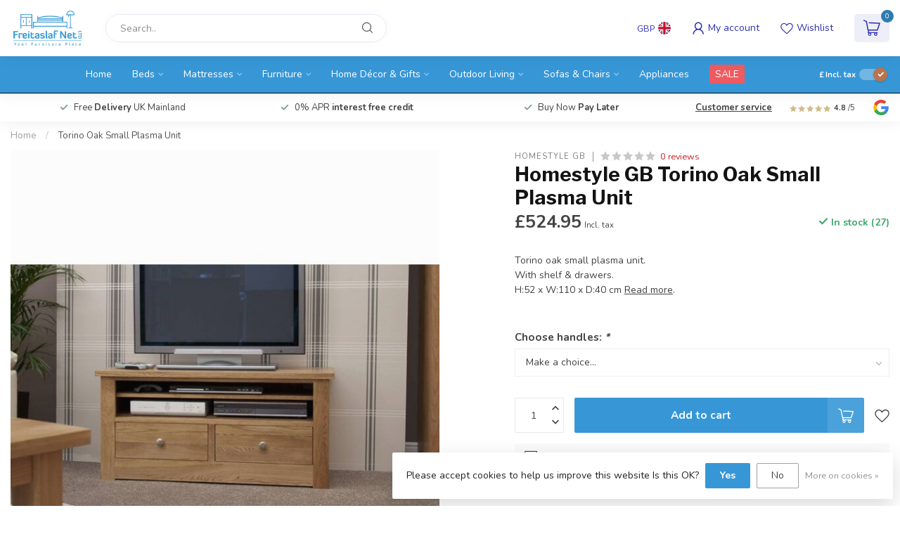

--- FILE ---
content_type: text/html;charset=utf-8
request_url: https://www.freitaslaf.net/torino-oak-small-plasma-unit.html
body_size: 35682
content:
<!DOCTYPE html>
<html lang="en">
  <head>
<link rel="preconnect" href="https://cdn.webshopapp.com">
<link rel="preconnect" href="https://fonts.googleapis.com">
<link rel="preconnect" href="https://fonts.gstatic.com" crossorigin>
<!--

    Theme Proxima | v1.0.0.1903202301_1_249571
    Theme designed and created by Dyvelopment - We are true e-commerce heroes!

    For custom Lightspeed eCom development or design contact us at www.dyvelopment.com

      _____                  _                                  _   
     |  __ \                | |                                | |  
     | |  | |_   ___   _____| | ___  _ __  _ __ ___   ___ _ __ | |_ 
     | |  | | | | \ \ / / _ \ |/ _ \| '_ \| '_ ` _ \ / _ \ '_ \| __|
     | |__| | |_| |\ V /  __/ | (_) | |_) | | | | | |  __/ | | | |_ 
     |_____/ \__, | \_/ \___|_|\___/| .__/|_| |_| |_|\___|_| |_|\__|
              __/ |                 | |                             
             |___/                  |_|                             
-->


<meta charset="utf-8"/>
<!-- [START] 'blocks/head.rain' -->
<!--

  (c) 2008-2026 Lightspeed Netherlands B.V.
  http://www.lightspeedhq.com
  Generated: 19-01-2026 @ 14:56:12

-->
<link rel="canonical" href="https://www.freitaslaf.net/torino-oak-small-plasma-unit.html"/>
<link rel="alternate" href="https://www.freitaslaf.net/index.rss" type="application/rss+xml" title="New products"/>
<link href="https://cdn.webshopapp.com/assets/cookielaw.css?2025-02-20" rel="stylesheet" type="text/css"/>
<meta name="robots" content="noodp,noydir"/>
<meta name="google-site-verification" content="&lt;meta name=&quot;msvalidate.01&quot; content=&quot;C7101C27E59D36EF94CFAFEC4BFFFA31&quot; /&gt;"/>
<meta property="og:url" content="https://www.freitaslaf.net/torino-oak-small-plasma-unit.html?source=facebook"/>
<meta property="og:site_name" content="Freitaslaf Net LTD "/>
<meta property="og:title" content="Torino Small Plasma Unit - Freitaslaf Net LTD"/>
<meta property="og:description" content="Shop online ✔ Torino Oak small plasma TV unit. From the well-known brand Homestyle GB, this TV unit is a sturdy piece of furniture, with shelf and drawers. "/>
<meta property="og:image" content="https://cdn.webshopapp.com/shops/249571/files/166212755/homestyle-gb-torino-oak-small-plasma-unit.jpg"/>
<!--[if lt IE 9]>
<script src="https://cdn.webshopapp.com/assets/html5shiv.js?2025-02-20"></script>
<![endif]-->
<!-- [END] 'blocks/head.rain' -->

<title>Torino Small Plasma Unit - Freitaslaf Net LTD - Freitaslaf Net LTD </title>

<meta name="dyapps-addons-enabled" content="true">
<meta name="dyapps-addons-version" content="2022081001">
<meta name="dyapps-theme-name" content="Proxima">
<meta name="dyapps-theme-editor" content="true">

<meta name="description" content="Shop online ✔ Torino Oak small plasma TV unit. From the well-known brand Homestyle GB, this TV unit is a sturdy piece of furniture, with shelf and drawers. " />
<meta name="keywords" content="Torino Oak small plasma unit, Oak small tv unit, 110 cm tv unit, tv cabinet" />

<meta http-equiv="X-UA-Compatible" content="IE=edge">
<meta name="viewport" content="width=device-width, initial-scale=1">

<link rel="shortcut icon" href="https://cdn.webshopapp.com/shops/249571/themes/182406/v/1973805/assets/favicon.ico?20230728160131" type="image/x-icon" />
<link rel="preload" as="image" href="https://cdn.webshopapp.com/shops/249571/themes/182406/v/1973773/assets/logo.png?20230728153659">


	<link rel="preload" as="image" href="https://cdn.webshopapp.com/shops/249571/files/166212755/650x750x2/homestyle-gb-torino-oak-small-plasma-unit.jpg">

<script src="https://cdn.webshopapp.com/shops/249571/themes/182406/assets/jquery-1-12-4-min.js?20260117133622" defer></script>
<script>if(navigator.userAgent.indexOf("MSIE ") > -1 || navigator.userAgent.indexOf("Trident/") > -1) { document.write('<script src="https://cdn.webshopapp.com/shops/249571/themes/182406/assets/intersection-observer-polyfill.js?20260117133622">\x3C/script>') }</script>

<style>/*!
 * Bootstrap Reboot v4.6.1 (https://getbootstrap.com/)
 * Copyright 2011-2021 The Bootstrap Authors
 * Copyright 2011-2021 Twitter, Inc.
 * Licensed under MIT (https://github.com/twbs/bootstrap/blob/main/LICENSE)
 * Forked from Normalize.css, licensed MIT (https://github.com/necolas/normalize.css/blob/master/LICENSE.md)
 */*,*::before,*::after{box-sizing:border-box}html{font-family:sans-serif;line-height:1.15;-webkit-text-size-adjust:100%;-webkit-tap-highlight-color:rgba(0,0,0,0)}article,aside,figcaption,figure,footer,header,hgroup,main,nav,section{display:block}body{margin:0;font-family:-apple-system,BlinkMacSystemFont,"Segoe UI",Roboto,"Helvetica Neue",Arial,"Noto Sans","Liberation Sans",sans-serif,"Apple Color Emoji","Segoe UI Emoji","Segoe UI Symbol","Noto Color Emoji";font-size:1rem;font-weight:400;line-height:1.42857143;color:#212529;text-align:left;background-color:#fff}[tabindex="-1"]:focus:not(:focus-visible){outline:0 !important}hr{box-sizing:content-box;height:0;overflow:visible}h1,h2,h3,h4,h5,h6{margin-top:0;margin-bottom:.5rem}p{margin-top:0;margin-bottom:1rem}abbr[title],abbr[data-original-title]{text-decoration:underline;text-decoration:underline dotted;cursor:help;border-bottom:0;text-decoration-skip-ink:none}address{margin-bottom:1rem;font-style:normal;line-height:inherit}ol,ul,dl{margin-top:0;margin-bottom:1rem}ol ol,ul ul,ol ul,ul ol{margin-bottom:0}dt{font-weight:700}dd{margin-bottom:.5rem;margin-left:0}blockquote{margin:0 0 1rem}b,strong{font-weight:bolder}small{font-size:80%}sub,sup{position:relative;font-size:75%;line-height:0;vertical-align:baseline}sub{bottom:-0.25em}sup{top:-0.5em}a{color:#007bff;text-decoration:none;background-color:transparent}a:hover{color:#0056b3;text-decoration:underline}a:not([href]):not([class]){color:inherit;text-decoration:none}a:not([href]):not([class]):hover{color:inherit;text-decoration:none}pre,code,kbd,samp{font-family:SFMono-Regular,Menlo,Monaco,Consolas,"Liberation Mono","Courier New",monospace;font-size:1em}pre{margin-top:0;margin-bottom:1rem;overflow:auto;-ms-overflow-style:scrollbar}figure{margin:0 0 1rem}img{vertical-align:middle;border-style:none}svg{overflow:hidden;vertical-align:middle}table{border-collapse:collapse}caption{padding-top:.75rem;padding-bottom:.75rem;color:#6c757d;text-align:left;caption-side:bottom}th{text-align:inherit;text-align:-webkit-match-parent}label{display:inline-block;margin-bottom:.5rem}button{border-radius:0}button:focus:not(:focus-visible){outline:0}input,button,select,optgroup,textarea{margin:0;font-family:inherit;font-size:inherit;line-height:inherit}button,input{overflow:visible}button,select{text-transform:none}[role=button]{cursor:pointer}select{word-wrap:normal}button,[type=button],[type=reset],[type=submit]{-webkit-appearance:button}button:not(:disabled),[type=button]:not(:disabled),[type=reset]:not(:disabled),[type=submit]:not(:disabled){cursor:pointer}button::-moz-focus-inner,[type=button]::-moz-focus-inner,[type=reset]::-moz-focus-inner,[type=submit]::-moz-focus-inner{padding:0;border-style:none}input[type=radio],input[type=checkbox]{box-sizing:border-box;padding:0}textarea{overflow:auto;resize:vertical}fieldset{min-width:0;padding:0;margin:0;border:0}legend{display:block;width:100%;max-width:100%;padding:0;margin-bottom:.5rem;font-size:1.5rem;line-height:inherit;color:inherit;white-space:normal}progress{vertical-align:baseline}[type=number]::-webkit-inner-spin-button,[type=number]::-webkit-outer-spin-button{height:auto}[type=search]{outline-offset:-2px;-webkit-appearance:none}[type=search]::-webkit-search-decoration{-webkit-appearance:none}::-webkit-file-upload-button{font:inherit;-webkit-appearance:button}output{display:inline-block}summary{display:list-item;cursor:pointer}template{display:none}[hidden]{display:none !important}/*!
 * Bootstrap Grid v4.6.1 (https://getbootstrap.com/)
 * Copyright 2011-2021 The Bootstrap Authors
 * Copyright 2011-2021 Twitter, Inc.
 * Licensed under MIT (https://github.com/twbs/bootstrap/blob/main/LICENSE)
 */html{box-sizing:border-box;-ms-overflow-style:scrollbar}*,*::before,*::after{box-sizing:inherit}.container,.container-fluid,.container-xl,.container-lg,.container-md,.container-sm{width:100%;padding-right:15px;padding-left:15px;margin-right:auto;margin-left:auto}@media(min-width: 576px){.container-sm,.container{max-width:540px}}@media(min-width: 768px){.container-md,.container-sm,.container{max-width:720px}}@media(min-width: 992px){.container-lg,.container-md,.container-sm,.container{max-width:960px}}@media(min-width: 1200px){.container-xl,.container-lg,.container-md,.container-sm,.container{max-width:1140px}}.row{display:flex;flex-wrap:wrap;margin-right:-15px;margin-left:-15px}.no-gutters{margin-right:0;margin-left:0}.no-gutters>.col,.no-gutters>[class*=col-]{padding-right:0;padding-left:0}.col-xl,.col-xl-auto,.col-xl-12,.col-xl-11,.col-xl-10,.col-xl-9,.col-xl-8,.col-xl-7,.col-xl-6,.col-xl-5,.col-xl-4,.col-xl-3,.col-xl-2,.col-xl-1,.col-lg,.col-lg-auto,.col-lg-12,.col-lg-11,.col-lg-10,.col-lg-9,.col-lg-8,.col-lg-7,.col-lg-6,.col-lg-5,.col-lg-4,.col-lg-3,.col-lg-2,.col-lg-1,.col-md,.col-md-auto,.col-md-12,.col-md-11,.col-md-10,.col-md-9,.col-md-8,.col-md-7,.col-md-6,.col-md-5,.col-md-4,.col-md-3,.col-md-2,.col-md-1,.col-sm,.col-sm-auto,.col-sm-12,.col-sm-11,.col-sm-10,.col-sm-9,.col-sm-8,.col-sm-7,.col-sm-6,.col-sm-5,.col-sm-4,.col-sm-3,.col-sm-2,.col-sm-1,.col,.col-auto,.col-12,.col-11,.col-10,.col-9,.col-8,.col-7,.col-6,.col-5,.col-4,.col-3,.col-2,.col-1{position:relative;width:100%;padding-right:15px;padding-left:15px}.col{flex-basis:0;flex-grow:1;max-width:100%}.row-cols-1>*{flex:0 0 100%;max-width:100%}.row-cols-2>*{flex:0 0 50%;max-width:50%}.row-cols-3>*{flex:0 0 33.3333333333%;max-width:33.3333333333%}.row-cols-4>*{flex:0 0 25%;max-width:25%}.row-cols-5>*{flex:0 0 20%;max-width:20%}.row-cols-6>*{flex:0 0 16.6666666667%;max-width:16.6666666667%}.col-auto{flex:0 0 auto;width:auto;max-width:100%}.col-1{flex:0 0 8.33333333%;max-width:8.33333333%}.col-2{flex:0 0 16.66666667%;max-width:16.66666667%}.col-3{flex:0 0 25%;max-width:25%}.col-4{flex:0 0 33.33333333%;max-width:33.33333333%}.col-5{flex:0 0 41.66666667%;max-width:41.66666667%}.col-6{flex:0 0 50%;max-width:50%}.col-7{flex:0 0 58.33333333%;max-width:58.33333333%}.col-8{flex:0 0 66.66666667%;max-width:66.66666667%}.col-9{flex:0 0 75%;max-width:75%}.col-10{flex:0 0 83.33333333%;max-width:83.33333333%}.col-11{flex:0 0 91.66666667%;max-width:91.66666667%}.col-12{flex:0 0 100%;max-width:100%}.order-first{order:-1}.order-last{order:13}.order-0{order:0}.order-1{order:1}.order-2{order:2}.order-3{order:3}.order-4{order:4}.order-5{order:5}.order-6{order:6}.order-7{order:7}.order-8{order:8}.order-9{order:9}.order-10{order:10}.order-11{order:11}.order-12{order:12}.offset-1{margin-left:8.33333333%}.offset-2{margin-left:16.66666667%}.offset-3{margin-left:25%}.offset-4{margin-left:33.33333333%}.offset-5{margin-left:41.66666667%}.offset-6{margin-left:50%}.offset-7{margin-left:58.33333333%}.offset-8{margin-left:66.66666667%}.offset-9{margin-left:75%}.offset-10{margin-left:83.33333333%}.offset-11{margin-left:91.66666667%}@media(min-width: 576px){.col-sm{flex-basis:0;flex-grow:1;max-width:100%}.row-cols-sm-1>*{flex:0 0 100%;max-width:100%}.row-cols-sm-2>*{flex:0 0 50%;max-width:50%}.row-cols-sm-3>*{flex:0 0 33.3333333333%;max-width:33.3333333333%}.row-cols-sm-4>*{flex:0 0 25%;max-width:25%}.row-cols-sm-5>*{flex:0 0 20%;max-width:20%}.row-cols-sm-6>*{flex:0 0 16.6666666667%;max-width:16.6666666667%}.col-sm-auto{flex:0 0 auto;width:auto;max-width:100%}.col-sm-1{flex:0 0 8.33333333%;max-width:8.33333333%}.col-sm-2{flex:0 0 16.66666667%;max-width:16.66666667%}.col-sm-3{flex:0 0 25%;max-width:25%}.col-sm-4{flex:0 0 33.33333333%;max-width:33.33333333%}.col-sm-5{flex:0 0 41.66666667%;max-width:41.66666667%}.col-sm-6{flex:0 0 50%;max-width:50%}.col-sm-7{flex:0 0 58.33333333%;max-width:58.33333333%}.col-sm-8{flex:0 0 66.66666667%;max-width:66.66666667%}.col-sm-9{flex:0 0 75%;max-width:75%}.col-sm-10{flex:0 0 83.33333333%;max-width:83.33333333%}.col-sm-11{flex:0 0 91.66666667%;max-width:91.66666667%}.col-sm-12{flex:0 0 100%;max-width:100%}.order-sm-first{order:-1}.order-sm-last{order:13}.order-sm-0{order:0}.order-sm-1{order:1}.order-sm-2{order:2}.order-sm-3{order:3}.order-sm-4{order:4}.order-sm-5{order:5}.order-sm-6{order:6}.order-sm-7{order:7}.order-sm-8{order:8}.order-sm-9{order:9}.order-sm-10{order:10}.order-sm-11{order:11}.order-sm-12{order:12}.offset-sm-0{margin-left:0}.offset-sm-1{margin-left:8.33333333%}.offset-sm-2{margin-left:16.66666667%}.offset-sm-3{margin-left:25%}.offset-sm-4{margin-left:33.33333333%}.offset-sm-5{margin-left:41.66666667%}.offset-sm-6{margin-left:50%}.offset-sm-7{margin-left:58.33333333%}.offset-sm-8{margin-left:66.66666667%}.offset-sm-9{margin-left:75%}.offset-sm-10{margin-left:83.33333333%}.offset-sm-11{margin-left:91.66666667%}}@media(min-width: 768px){.col-md{flex-basis:0;flex-grow:1;max-width:100%}.row-cols-md-1>*{flex:0 0 100%;max-width:100%}.row-cols-md-2>*{flex:0 0 50%;max-width:50%}.row-cols-md-3>*{flex:0 0 33.3333333333%;max-width:33.3333333333%}.row-cols-md-4>*{flex:0 0 25%;max-width:25%}.row-cols-md-5>*{flex:0 0 20%;max-width:20%}.row-cols-md-6>*{flex:0 0 16.6666666667%;max-width:16.6666666667%}.col-md-auto{flex:0 0 auto;width:auto;max-width:100%}.col-md-1{flex:0 0 8.33333333%;max-width:8.33333333%}.col-md-2{flex:0 0 16.66666667%;max-width:16.66666667%}.col-md-3{flex:0 0 25%;max-width:25%}.col-md-4{flex:0 0 33.33333333%;max-width:33.33333333%}.col-md-5{flex:0 0 41.66666667%;max-width:41.66666667%}.col-md-6{flex:0 0 50%;max-width:50%}.col-md-7{flex:0 0 58.33333333%;max-width:58.33333333%}.col-md-8{flex:0 0 66.66666667%;max-width:66.66666667%}.col-md-9{flex:0 0 75%;max-width:75%}.col-md-10{flex:0 0 83.33333333%;max-width:83.33333333%}.col-md-11{flex:0 0 91.66666667%;max-width:91.66666667%}.col-md-12{flex:0 0 100%;max-width:100%}.order-md-first{order:-1}.order-md-last{order:13}.order-md-0{order:0}.order-md-1{order:1}.order-md-2{order:2}.order-md-3{order:3}.order-md-4{order:4}.order-md-5{order:5}.order-md-6{order:6}.order-md-7{order:7}.order-md-8{order:8}.order-md-9{order:9}.order-md-10{order:10}.order-md-11{order:11}.order-md-12{order:12}.offset-md-0{margin-left:0}.offset-md-1{margin-left:8.33333333%}.offset-md-2{margin-left:16.66666667%}.offset-md-3{margin-left:25%}.offset-md-4{margin-left:33.33333333%}.offset-md-5{margin-left:41.66666667%}.offset-md-6{margin-left:50%}.offset-md-7{margin-left:58.33333333%}.offset-md-8{margin-left:66.66666667%}.offset-md-9{margin-left:75%}.offset-md-10{margin-left:83.33333333%}.offset-md-11{margin-left:91.66666667%}}@media(min-width: 992px){.col-lg{flex-basis:0;flex-grow:1;max-width:100%}.row-cols-lg-1>*{flex:0 0 100%;max-width:100%}.row-cols-lg-2>*{flex:0 0 50%;max-width:50%}.row-cols-lg-3>*{flex:0 0 33.3333333333%;max-width:33.3333333333%}.row-cols-lg-4>*{flex:0 0 25%;max-width:25%}.row-cols-lg-5>*{flex:0 0 20%;max-width:20%}.row-cols-lg-6>*{flex:0 0 16.6666666667%;max-width:16.6666666667%}.col-lg-auto{flex:0 0 auto;width:auto;max-width:100%}.col-lg-1{flex:0 0 8.33333333%;max-width:8.33333333%}.col-lg-2{flex:0 0 16.66666667%;max-width:16.66666667%}.col-lg-3{flex:0 0 25%;max-width:25%}.col-lg-4{flex:0 0 33.33333333%;max-width:33.33333333%}.col-lg-5{flex:0 0 41.66666667%;max-width:41.66666667%}.col-lg-6{flex:0 0 50%;max-width:50%}.col-lg-7{flex:0 0 58.33333333%;max-width:58.33333333%}.col-lg-8{flex:0 0 66.66666667%;max-width:66.66666667%}.col-lg-9{flex:0 0 75%;max-width:75%}.col-lg-10{flex:0 0 83.33333333%;max-width:83.33333333%}.col-lg-11{flex:0 0 91.66666667%;max-width:91.66666667%}.col-lg-12{flex:0 0 100%;max-width:100%}.order-lg-first{order:-1}.order-lg-last{order:13}.order-lg-0{order:0}.order-lg-1{order:1}.order-lg-2{order:2}.order-lg-3{order:3}.order-lg-4{order:4}.order-lg-5{order:5}.order-lg-6{order:6}.order-lg-7{order:7}.order-lg-8{order:8}.order-lg-9{order:9}.order-lg-10{order:10}.order-lg-11{order:11}.order-lg-12{order:12}.offset-lg-0{margin-left:0}.offset-lg-1{margin-left:8.33333333%}.offset-lg-2{margin-left:16.66666667%}.offset-lg-3{margin-left:25%}.offset-lg-4{margin-left:33.33333333%}.offset-lg-5{margin-left:41.66666667%}.offset-lg-6{margin-left:50%}.offset-lg-7{margin-left:58.33333333%}.offset-lg-8{margin-left:66.66666667%}.offset-lg-9{margin-left:75%}.offset-lg-10{margin-left:83.33333333%}.offset-lg-11{margin-left:91.66666667%}}@media(min-width: 1200px){.col-xl{flex-basis:0;flex-grow:1;max-width:100%}.row-cols-xl-1>*{flex:0 0 100%;max-width:100%}.row-cols-xl-2>*{flex:0 0 50%;max-width:50%}.row-cols-xl-3>*{flex:0 0 33.3333333333%;max-width:33.3333333333%}.row-cols-xl-4>*{flex:0 0 25%;max-width:25%}.row-cols-xl-5>*{flex:0 0 20%;max-width:20%}.row-cols-xl-6>*{flex:0 0 16.6666666667%;max-width:16.6666666667%}.col-xl-auto{flex:0 0 auto;width:auto;max-width:100%}.col-xl-1{flex:0 0 8.33333333%;max-width:8.33333333%}.col-xl-2{flex:0 0 16.66666667%;max-width:16.66666667%}.col-xl-3{flex:0 0 25%;max-width:25%}.col-xl-4{flex:0 0 33.33333333%;max-width:33.33333333%}.col-xl-5{flex:0 0 41.66666667%;max-width:41.66666667%}.col-xl-6{flex:0 0 50%;max-width:50%}.col-xl-7{flex:0 0 58.33333333%;max-width:58.33333333%}.col-xl-8{flex:0 0 66.66666667%;max-width:66.66666667%}.col-xl-9{flex:0 0 75%;max-width:75%}.col-xl-10{flex:0 0 83.33333333%;max-width:83.33333333%}.col-xl-11{flex:0 0 91.66666667%;max-width:91.66666667%}.col-xl-12{flex:0 0 100%;max-width:100%}.order-xl-first{order:-1}.order-xl-last{order:13}.order-xl-0{order:0}.order-xl-1{order:1}.order-xl-2{order:2}.order-xl-3{order:3}.order-xl-4{order:4}.order-xl-5{order:5}.order-xl-6{order:6}.order-xl-7{order:7}.order-xl-8{order:8}.order-xl-9{order:9}.order-xl-10{order:10}.order-xl-11{order:11}.order-xl-12{order:12}.offset-xl-0{margin-left:0}.offset-xl-1{margin-left:8.33333333%}.offset-xl-2{margin-left:16.66666667%}.offset-xl-3{margin-left:25%}.offset-xl-4{margin-left:33.33333333%}.offset-xl-5{margin-left:41.66666667%}.offset-xl-6{margin-left:50%}.offset-xl-7{margin-left:58.33333333%}.offset-xl-8{margin-left:66.66666667%}.offset-xl-9{margin-left:75%}.offset-xl-10{margin-left:83.33333333%}.offset-xl-11{margin-left:91.66666667%}}.d-none{display:none !important}.d-inline{display:inline !important}.d-inline-block{display:inline-block !important}.d-block{display:block !important}.d-table{display:table !important}.d-table-row{display:table-row !important}.d-table-cell{display:table-cell !important}.d-flex{display:flex !important}.d-inline-flex{display:inline-flex !important}@media(min-width: 576px){.d-sm-none{display:none !important}.d-sm-inline{display:inline !important}.d-sm-inline-block{display:inline-block !important}.d-sm-block{display:block !important}.d-sm-table{display:table !important}.d-sm-table-row{display:table-row !important}.d-sm-table-cell{display:table-cell !important}.d-sm-flex{display:flex !important}.d-sm-inline-flex{display:inline-flex !important}}@media(min-width: 768px){.d-md-none{display:none !important}.d-md-inline{display:inline !important}.d-md-inline-block{display:inline-block !important}.d-md-block{display:block !important}.d-md-table{display:table !important}.d-md-table-row{display:table-row !important}.d-md-table-cell{display:table-cell !important}.d-md-flex{display:flex !important}.d-md-inline-flex{display:inline-flex !important}}@media(min-width: 992px){.d-lg-none{display:none !important}.d-lg-inline{display:inline !important}.d-lg-inline-block{display:inline-block !important}.d-lg-block{display:block !important}.d-lg-table{display:table !important}.d-lg-table-row{display:table-row !important}.d-lg-table-cell{display:table-cell !important}.d-lg-flex{display:flex !important}.d-lg-inline-flex{display:inline-flex !important}}@media(min-width: 1200px){.d-xl-none{display:none !important}.d-xl-inline{display:inline !important}.d-xl-inline-block{display:inline-block !important}.d-xl-block{display:block !important}.d-xl-table{display:table !important}.d-xl-table-row{display:table-row !important}.d-xl-table-cell{display:table-cell !important}.d-xl-flex{display:flex !important}.d-xl-inline-flex{display:inline-flex !important}}@media print{.d-print-none{display:none !important}.d-print-inline{display:inline !important}.d-print-inline-block{display:inline-block !important}.d-print-block{display:block !important}.d-print-table{display:table !important}.d-print-table-row{display:table-row !important}.d-print-table-cell{display:table-cell !important}.d-print-flex{display:flex !important}.d-print-inline-flex{display:inline-flex !important}}.flex-row{flex-direction:row !important}.flex-column{flex-direction:column !important}.flex-row-reverse{flex-direction:row-reverse !important}.flex-column-reverse{flex-direction:column-reverse !important}.flex-wrap{flex-wrap:wrap !important}.flex-nowrap{flex-wrap:nowrap !important}.flex-wrap-reverse{flex-wrap:wrap-reverse !important}.flex-fill{flex:1 1 auto !important}.flex-grow-0{flex-grow:0 !important}.flex-grow-1{flex-grow:1 !important}.flex-shrink-0{flex-shrink:0 !important}.flex-shrink-1{flex-shrink:1 !important}.justify-content-start{justify-content:flex-start !important}.justify-content-end{justify-content:flex-end !important}.justify-content-center{justify-content:center !important}.justify-content-between{justify-content:space-between !important}.justify-content-around{justify-content:space-around !important}.align-items-start{align-items:flex-start !important}.align-items-end{align-items:flex-end !important}.align-items-center{align-items:center !important}.align-items-baseline{align-items:baseline !important}.align-items-stretch{align-items:stretch !important}.align-content-start{align-content:flex-start !important}.align-content-end{align-content:flex-end !important}.align-content-center{align-content:center !important}.align-content-between{align-content:space-between !important}.align-content-around{align-content:space-around !important}.align-content-stretch{align-content:stretch !important}.align-self-auto{align-self:auto !important}.align-self-start{align-self:flex-start !important}.align-self-end{align-self:flex-end !important}.align-self-center{align-self:center !important}.align-self-baseline{align-self:baseline !important}.align-self-stretch{align-self:stretch !important}@media(min-width: 576px){.flex-sm-row{flex-direction:row !important}.flex-sm-column{flex-direction:column !important}.flex-sm-row-reverse{flex-direction:row-reverse !important}.flex-sm-column-reverse{flex-direction:column-reverse !important}.flex-sm-wrap{flex-wrap:wrap !important}.flex-sm-nowrap{flex-wrap:nowrap !important}.flex-sm-wrap-reverse{flex-wrap:wrap-reverse !important}.flex-sm-fill{flex:1 1 auto !important}.flex-sm-grow-0{flex-grow:0 !important}.flex-sm-grow-1{flex-grow:1 !important}.flex-sm-shrink-0{flex-shrink:0 !important}.flex-sm-shrink-1{flex-shrink:1 !important}.justify-content-sm-start{justify-content:flex-start !important}.justify-content-sm-end{justify-content:flex-end !important}.justify-content-sm-center{justify-content:center !important}.justify-content-sm-between{justify-content:space-between !important}.justify-content-sm-around{justify-content:space-around !important}.align-items-sm-start{align-items:flex-start !important}.align-items-sm-end{align-items:flex-end !important}.align-items-sm-center{align-items:center !important}.align-items-sm-baseline{align-items:baseline !important}.align-items-sm-stretch{align-items:stretch !important}.align-content-sm-start{align-content:flex-start !important}.align-content-sm-end{align-content:flex-end !important}.align-content-sm-center{align-content:center !important}.align-content-sm-between{align-content:space-between !important}.align-content-sm-around{align-content:space-around !important}.align-content-sm-stretch{align-content:stretch !important}.align-self-sm-auto{align-self:auto !important}.align-self-sm-start{align-self:flex-start !important}.align-self-sm-end{align-self:flex-end !important}.align-self-sm-center{align-self:center !important}.align-self-sm-baseline{align-self:baseline !important}.align-self-sm-stretch{align-self:stretch !important}}@media(min-width: 768px){.flex-md-row{flex-direction:row !important}.flex-md-column{flex-direction:column !important}.flex-md-row-reverse{flex-direction:row-reverse !important}.flex-md-column-reverse{flex-direction:column-reverse !important}.flex-md-wrap{flex-wrap:wrap !important}.flex-md-nowrap{flex-wrap:nowrap !important}.flex-md-wrap-reverse{flex-wrap:wrap-reverse !important}.flex-md-fill{flex:1 1 auto !important}.flex-md-grow-0{flex-grow:0 !important}.flex-md-grow-1{flex-grow:1 !important}.flex-md-shrink-0{flex-shrink:0 !important}.flex-md-shrink-1{flex-shrink:1 !important}.justify-content-md-start{justify-content:flex-start !important}.justify-content-md-end{justify-content:flex-end !important}.justify-content-md-center{justify-content:center !important}.justify-content-md-between{justify-content:space-between !important}.justify-content-md-around{justify-content:space-around !important}.align-items-md-start{align-items:flex-start !important}.align-items-md-end{align-items:flex-end !important}.align-items-md-center{align-items:center !important}.align-items-md-baseline{align-items:baseline !important}.align-items-md-stretch{align-items:stretch !important}.align-content-md-start{align-content:flex-start !important}.align-content-md-end{align-content:flex-end !important}.align-content-md-center{align-content:center !important}.align-content-md-between{align-content:space-between !important}.align-content-md-around{align-content:space-around !important}.align-content-md-stretch{align-content:stretch !important}.align-self-md-auto{align-self:auto !important}.align-self-md-start{align-self:flex-start !important}.align-self-md-end{align-self:flex-end !important}.align-self-md-center{align-self:center !important}.align-self-md-baseline{align-self:baseline !important}.align-self-md-stretch{align-self:stretch !important}}@media(min-width: 992px){.flex-lg-row{flex-direction:row !important}.flex-lg-column{flex-direction:column !important}.flex-lg-row-reverse{flex-direction:row-reverse !important}.flex-lg-column-reverse{flex-direction:column-reverse !important}.flex-lg-wrap{flex-wrap:wrap !important}.flex-lg-nowrap{flex-wrap:nowrap !important}.flex-lg-wrap-reverse{flex-wrap:wrap-reverse !important}.flex-lg-fill{flex:1 1 auto !important}.flex-lg-grow-0{flex-grow:0 !important}.flex-lg-grow-1{flex-grow:1 !important}.flex-lg-shrink-0{flex-shrink:0 !important}.flex-lg-shrink-1{flex-shrink:1 !important}.justify-content-lg-start{justify-content:flex-start !important}.justify-content-lg-end{justify-content:flex-end !important}.justify-content-lg-center{justify-content:center !important}.justify-content-lg-between{justify-content:space-between !important}.justify-content-lg-around{justify-content:space-around !important}.align-items-lg-start{align-items:flex-start !important}.align-items-lg-end{align-items:flex-end !important}.align-items-lg-center{align-items:center !important}.align-items-lg-baseline{align-items:baseline !important}.align-items-lg-stretch{align-items:stretch !important}.align-content-lg-start{align-content:flex-start !important}.align-content-lg-end{align-content:flex-end !important}.align-content-lg-center{align-content:center !important}.align-content-lg-between{align-content:space-between !important}.align-content-lg-around{align-content:space-around !important}.align-content-lg-stretch{align-content:stretch !important}.align-self-lg-auto{align-self:auto !important}.align-self-lg-start{align-self:flex-start !important}.align-self-lg-end{align-self:flex-end !important}.align-self-lg-center{align-self:center !important}.align-self-lg-baseline{align-self:baseline !important}.align-self-lg-stretch{align-self:stretch !important}}@media(min-width: 1200px){.flex-xl-row{flex-direction:row !important}.flex-xl-column{flex-direction:column !important}.flex-xl-row-reverse{flex-direction:row-reverse !important}.flex-xl-column-reverse{flex-direction:column-reverse !important}.flex-xl-wrap{flex-wrap:wrap !important}.flex-xl-nowrap{flex-wrap:nowrap !important}.flex-xl-wrap-reverse{flex-wrap:wrap-reverse !important}.flex-xl-fill{flex:1 1 auto !important}.flex-xl-grow-0{flex-grow:0 !important}.flex-xl-grow-1{flex-grow:1 !important}.flex-xl-shrink-0{flex-shrink:0 !important}.flex-xl-shrink-1{flex-shrink:1 !important}.justify-content-xl-start{justify-content:flex-start !important}.justify-content-xl-end{justify-content:flex-end !important}.justify-content-xl-center{justify-content:center !important}.justify-content-xl-between{justify-content:space-between !important}.justify-content-xl-around{justify-content:space-around !important}.align-items-xl-start{align-items:flex-start !important}.align-items-xl-end{align-items:flex-end !important}.align-items-xl-center{align-items:center !important}.align-items-xl-baseline{align-items:baseline !important}.align-items-xl-stretch{align-items:stretch !important}.align-content-xl-start{align-content:flex-start !important}.align-content-xl-end{align-content:flex-end !important}.align-content-xl-center{align-content:center !important}.align-content-xl-between{align-content:space-between !important}.align-content-xl-around{align-content:space-around !important}.align-content-xl-stretch{align-content:stretch !important}.align-self-xl-auto{align-self:auto !important}.align-self-xl-start{align-self:flex-start !important}.align-self-xl-end{align-self:flex-end !important}.align-self-xl-center{align-self:center !important}.align-self-xl-baseline{align-self:baseline !important}.align-self-xl-stretch{align-self:stretch !important}}.m-0{margin:0 !important}.mt-0,.my-0{margin-top:0 !important}.mr-0,.mx-0{margin-right:0 !important}.mb-0,.my-0{margin-bottom:0 !important}.ml-0,.mx-0{margin-left:0 !important}.m-1{margin:5px !important}.mt-1,.my-1{margin-top:5px !important}.mr-1,.mx-1{margin-right:5px !important}.mb-1,.my-1{margin-bottom:5px !important}.ml-1,.mx-1{margin-left:5px !important}.m-2{margin:10px !important}.mt-2,.my-2{margin-top:10px !important}.mr-2,.mx-2{margin-right:10px !important}.mb-2,.my-2{margin-bottom:10px !important}.ml-2,.mx-2{margin-left:10px !important}.m-3{margin:15px !important}.mt-3,.my-3{margin-top:15px !important}.mr-3,.mx-3{margin-right:15px !important}.mb-3,.my-3{margin-bottom:15px !important}.ml-3,.mx-3{margin-left:15px !important}.m-4{margin:30px !important}.mt-4,.my-4{margin-top:30px !important}.mr-4,.mx-4{margin-right:30px !important}.mb-4,.my-4{margin-bottom:30px !important}.ml-4,.mx-4{margin-left:30px !important}.m-5{margin:50px !important}.mt-5,.my-5{margin-top:50px !important}.mr-5,.mx-5{margin-right:50px !important}.mb-5,.my-5{margin-bottom:50px !important}.ml-5,.mx-5{margin-left:50px !important}.m-6{margin:80px !important}.mt-6,.my-6{margin-top:80px !important}.mr-6,.mx-6{margin-right:80px !important}.mb-6,.my-6{margin-bottom:80px !important}.ml-6,.mx-6{margin-left:80px !important}.p-0{padding:0 !important}.pt-0,.py-0{padding-top:0 !important}.pr-0,.px-0{padding-right:0 !important}.pb-0,.py-0{padding-bottom:0 !important}.pl-0,.px-0{padding-left:0 !important}.p-1{padding:5px !important}.pt-1,.py-1{padding-top:5px !important}.pr-1,.px-1{padding-right:5px !important}.pb-1,.py-1{padding-bottom:5px !important}.pl-1,.px-1{padding-left:5px !important}.p-2{padding:10px !important}.pt-2,.py-2{padding-top:10px !important}.pr-2,.px-2{padding-right:10px !important}.pb-2,.py-2{padding-bottom:10px !important}.pl-2,.px-2{padding-left:10px !important}.p-3{padding:15px !important}.pt-3,.py-3{padding-top:15px !important}.pr-3,.px-3{padding-right:15px !important}.pb-3,.py-3{padding-bottom:15px !important}.pl-3,.px-3{padding-left:15px !important}.p-4{padding:30px !important}.pt-4,.py-4{padding-top:30px !important}.pr-4,.px-4{padding-right:30px !important}.pb-4,.py-4{padding-bottom:30px !important}.pl-4,.px-4{padding-left:30px !important}.p-5{padding:50px !important}.pt-5,.py-5{padding-top:50px !important}.pr-5,.px-5{padding-right:50px !important}.pb-5,.py-5{padding-bottom:50px !important}.pl-5,.px-5{padding-left:50px !important}.p-6{padding:80px !important}.pt-6,.py-6{padding-top:80px !important}.pr-6,.px-6{padding-right:80px !important}.pb-6,.py-6{padding-bottom:80px !important}.pl-6,.px-6{padding-left:80px !important}.m-n1{margin:-5px !important}.mt-n1,.my-n1{margin-top:-5px !important}.mr-n1,.mx-n1{margin-right:-5px !important}.mb-n1,.my-n1{margin-bottom:-5px !important}.ml-n1,.mx-n1{margin-left:-5px !important}.m-n2{margin:-10px !important}.mt-n2,.my-n2{margin-top:-10px !important}.mr-n2,.mx-n2{margin-right:-10px !important}.mb-n2,.my-n2{margin-bottom:-10px !important}.ml-n2,.mx-n2{margin-left:-10px !important}.m-n3{margin:-15px !important}.mt-n3,.my-n3{margin-top:-15px !important}.mr-n3,.mx-n3{margin-right:-15px !important}.mb-n3,.my-n3{margin-bottom:-15px !important}.ml-n3,.mx-n3{margin-left:-15px !important}.m-n4{margin:-30px !important}.mt-n4,.my-n4{margin-top:-30px !important}.mr-n4,.mx-n4{margin-right:-30px !important}.mb-n4,.my-n4{margin-bottom:-30px !important}.ml-n4,.mx-n4{margin-left:-30px !important}.m-n5{margin:-50px !important}.mt-n5,.my-n5{margin-top:-50px !important}.mr-n5,.mx-n5{margin-right:-50px !important}.mb-n5,.my-n5{margin-bottom:-50px !important}.ml-n5,.mx-n5{margin-left:-50px !important}.m-n6{margin:-80px !important}.mt-n6,.my-n6{margin-top:-80px !important}.mr-n6,.mx-n6{margin-right:-80px !important}.mb-n6,.my-n6{margin-bottom:-80px !important}.ml-n6,.mx-n6{margin-left:-80px !important}.m-auto{margin:auto !important}.mt-auto,.my-auto{margin-top:auto !important}.mr-auto,.mx-auto{margin-right:auto !important}.mb-auto,.my-auto{margin-bottom:auto !important}.ml-auto,.mx-auto{margin-left:auto !important}@media(min-width: 576px){.m-sm-0{margin:0 !important}.mt-sm-0,.my-sm-0{margin-top:0 !important}.mr-sm-0,.mx-sm-0{margin-right:0 !important}.mb-sm-0,.my-sm-0{margin-bottom:0 !important}.ml-sm-0,.mx-sm-0{margin-left:0 !important}.m-sm-1{margin:5px !important}.mt-sm-1,.my-sm-1{margin-top:5px !important}.mr-sm-1,.mx-sm-1{margin-right:5px !important}.mb-sm-1,.my-sm-1{margin-bottom:5px !important}.ml-sm-1,.mx-sm-1{margin-left:5px !important}.m-sm-2{margin:10px !important}.mt-sm-2,.my-sm-2{margin-top:10px !important}.mr-sm-2,.mx-sm-2{margin-right:10px !important}.mb-sm-2,.my-sm-2{margin-bottom:10px !important}.ml-sm-2,.mx-sm-2{margin-left:10px !important}.m-sm-3{margin:15px !important}.mt-sm-3,.my-sm-3{margin-top:15px !important}.mr-sm-3,.mx-sm-3{margin-right:15px !important}.mb-sm-3,.my-sm-3{margin-bottom:15px !important}.ml-sm-3,.mx-sm-3{margin-left:15px !important}.m-sm-4{margin:30px !important}.mt-sm-4,.my-sm-4{margin-top:30px !important}.mr-sm-4,.mx-sm-4{margin-right:30px !important}.mb-sm-4,.my-sm-4{margin-bottom:30px !important}.ml-sm-4,.mx-sm-4{margin-left:30px !important}.m-sm-5{margin:50px !important}.mt-sm-5,.my-sm-5{margin-top:50px !important}.mr-sm-5,.mx-sm-5{margin-right:50px !important}.mb-sm-5,.my-sm-5{margin-bottom:50px !important}.ml-sm-5,.mx-sm-5{margin-left:50px !important}.m-sm-6{margin:80px !important}.mt-sm-6,.my-sm-6{margin-top:80px !important}.mr-sm-6,.mx-sm-6{margin-right:80px !important}.mb-sm-6,.my-sm-6{margin-bottom:80px !important}.ml-sm-6,.mx-sm-6{margin-left:80px !important}.p-sm-0{padding:0 !important}.pt-sm-0,.py-sm-0{padding-top:0 !important}.pr-sm-0,.px-sm-0{padding-right:0 !important}.pb-sm-0,.py-sm-0{padding-bottom:0 !important}.pl-sm-0,.px-sm-0{padding-left:0 !important}.p-sm-1{padding:5px !important}.pt-sm-1,.py-sm-1{padding-top:5px !important}.pr-sm-1,.px-sm-1{padding-right:5px !important}.pb-sm-1,.py-sm-1{padding-bottom:5px !important}.pl-sm-1,.px-sm-1{padding-left:5px !important}.p-sm-2{padding:10px !important}.pt-sm-2,.py-sm-2{padding-top:10px !important}.pr-sm-2,.px-sm-2{padding-right:10px !important}.pb-sm-2,.py-sm-2{padding-bottom:10px !important}.pl-sm-2,.px-sm-2{padding-left:10px !important}.p-sm-3{padding:15px !important}.pt-sm-3,.py-sm-3{padding-top:15px !important}.pr-sm-3,.px-sm-3{padding-right:15px !important}.pb-sm-3,.py-sm-3{padding-bottom:15px !important}.pl-sm-3,.px-sm-3{padding-left:15px !important}.p-sm-4{padding:30px !important}.pt-sm-4,.py-sm-4{padding-top:30px !important}.pr-sm-4,.px-sm-4{padding-right:30px !important}.pb-sm-4,.py-sm-4{padding-bottom:30px !important}.pl-sm-4,.px-sm-4{padding-left:30px !important}.p-sm-5{padding:50px !important}.pt-sm-5,.py-sm-5{padding-top:50px !important}.pr-sm-5,.px-sm-5{padding-right:50px !important}.pb-sm-5,.py-sm-5{padding-bottom:50px !important}.pl-sm-5,.px-sm-5{padding-left:50px !important}.p-sm-6{padding:80px !important}.pt-sm-6,.py-sm-6{padding-top:80px !important}.pr-sm-6,.px-sm-6{padding-right:80px !important}.pb-sm-6,.py-sm-6{padding-bottom:80px !important}.pl-sm-6,.px-sm-6{padding-left:80px !important}.m-sm-n1{margin:-5px !important}.mt-sm-n1,.my-sm-n1{margin-top:-5px !important}.mr-sm-n1,.mx-sm-n1{margin-right:-5px !important}.mb-sm-n1,.my-sm-n1{margin-bottom:-5px !important}.ml-sm-n1,.mx-sm-n1{margin-left:-5px !important}.m-sm-n2{margin:-10px !important}.mt-sm-n2,.my-sm-n2{margin-top:-10px !important}.mr-sm-n2,.mx-sm-n2{margin-right:-10px !important}.mb-sm-n2,.my-sm-n2{margin-bottom:-10px !important}.ml-sm-n2,.mx-sm-n2{margin-left:-10px !important}.m-sm-n3{margin:-15px !important}.mt-sm-n3,.my-sm-n3{margin-top:-15px !important}.mr-sm-n3,.mx-sm-n3{margin-right:-15px !important}.mb-sm-n3,.my-sm-n3{margin-bottom:-15px !important}.ml-sm-n3,.mx-sm-n3{margin-left:-15px !important}.m-sm-n4{margin:-30px !important}.mt-sm-n4,.my-sm-n4{margin-top:-30px !important}.mr-sm-n4,.mx-sm-n4{margin-right:-30px !important}.mb-sm-n4,.my-sm-n4{margin-bottom:-30px !important}.ml-sm-n4,.mx-sm-n4{margin-left:-30px !important}.m-sm-n5{margin:-50px !important}.mt-sm-n5,.my-sm-n5{margin-top:-50px !important}.mr-sm-n5,.mx-sm-n5{margin-right:-50px !important}.mb-sm-n5,.my-sm-n5{margin-bottom:-50px !important}.ml-sm-n5,.mx-sm-n5{margin-left:-50px !important}.m-sm-n6{margin:-80px !important}.mt-sm-n6,.my-sm-n6{margin-top:-80px !important}.mr-sm-n6,.mx-sm-n6{margin-right:-80px !important}.mb-sm-n6,.my-sm-n6{margin-bottom:-80px !important}.ml-sm-n6,.mx-sm-n6{margin-left:-80px !important}.m-sm-auto{margin:auto !important}.mt-sm-auto,.my-sm-auto{margin-top:auto !important}.mr-sm-auto,.mx-sm-auto{margin-right:auto !important}.mb-sm-auto,.my-sm-auto{margin-bottom:auto !important}.ml-sm-auto,.mx-sm-auto{margin-left:auto !important}}@media(min-width: 768px){.m-md-0{margin:0 !important}.mt-md-0,.my-md-0{margin-top:0 !important}.mr-md-0,.mx-md-0{margin-right:0 !important}.mb-md-0,.my-md-0{margin-bottom:0 !important}.ml-md-0,.mx-md-0{margin-left:0 !important}.m-md-1{margin:5px !important}.mt-md-1,.my-md-1{margin-top:5px !important}.mr-md-1,.mx-md-1{margin-right:5px !important}.mb-md-1,.my-md-1{margin-bottom:5px !important}.ml-md-1,.mx-md-1{margin-left:5px !important}.m-md-2{margin:10px !important}.mt-md-2,.my-md-2{margin-top:10px !important}.mr-md-2,.mx-md-2{margin-right:10px !important}.mb-md-2,.my-md-2{margin-bottom:10px !important}.ml-md-2,.mx-md-2{margin-left:10px !important}.m-md-3{margin:15px !important}.mt-md-3,.my-md-3{margin-top:15px !important}.mr-md-3,.mx-md-3{margin-right:15px !important}.mb-md-3,.my-md-3{margin-bottom:15px !important}.ml-md-3,.mx-md-3{margin-left:15px !important}.m-md-4{margin:30px !important}.mt-md-4,.my-md-4{margin-top:30px !important}.mr-md-4,.mx-md-4{margin-right:30px !important}.mb-md-4,.my-md-4{margin-bottom:30px !important}.ml-md-4,.mx-md-4{margin-left:30px !important}.m-md-5{margin:50px !important}.mt-md-5,.my-md-5{margin-top:50px !important}.mr-md-5,.mx-md-5{margin-right:50px !important}.mb-md-5,.my-md-5{margin-bottom:50px !important}.ml-md-5,.mx-md-5{margin-left:50px !important}.m-md-6{margin:80px !important}.mt-md-6,.my-md-6{margin-top:80px !important}.mr-md-6,.mx-md-6{margin-right:80px !important}.mb-md-6,.my-md-6{margin-bottom:80px !important}.ml-md-6,.mx-md-6{margin-left:80px !important}.p-md-0{padding:0 !important}.pt-md-0,.py-md-0{padding-top:0 !important}.pr-md-0,.px-md-0{padding-right:0 !important}.pb-md-0,.py-md-0{padding-bottom:0 !important}.pl-md-0,.px-md-0{padding-left:0 !important}.p-md-1{padding:5px !important}.pt-md-1,.py-md-1{padding-top:5px !important}.pr-md-1,.px-md-1{padding-right:5px !important}.pb-md-1,.py-md-1{padding-bottom:5px !important}.pl-md-1,.px-md-1{padding-left:5px !important}.p-md-2{padding:10px !important}.pt-md-2,.py-md-2{padding-top:10px !important}.pr-md-2,.px-md-2{padding-right:10px !important}.pb-md-2,.py-md-2{padding-bottom:10px !important}.pl-md-2,.px-md-2{padding-left:10px !important}.p-md-3{padding:15px !important}.pt-md-3,.py-md-3{padding-top:15px !important}.pr-md-3,.px-md-3{padding-right:15px !important}.pb-md-3,.py-md-3{padding-bottom:15px !important}.pl-md-3,.px-md-3{padding-left:15px !important}.p-md-4{padding:30px !important}.pt-md-4,.py-md-4{padding-top:30px !important}.pr-md-4,.px-md-4{padding-right:30px !important}.pb-md-4,.py-md-4{padding-bottom:30px !important}.pl-md-4,.px-md-4{padding-left:30px !important}.p-md-5{padding:50px !important}.pt-md-5,.py-md-5{padding-top:50px !important}.pr-md-5,.px-md-5{padding-right:50px !important}.pb-md-5,.py-md-5{padding-bottom:50px !important}.pl-md-5,.px-md-5{padding-left:50px !important}.p-md-6{padding:80px !important}.pt-md-6,.py-md-6{padding-top:80px !important}.pr-md-6,.px-md-6{padding-right:80px !important}.pb-md-6,.py-md-6{padding-bottom:80px !important}.pl-md-6,.px-md-6{padding-left:80px !important}.m-md-n1{margin:-5px !important}.mt-md-n1,.my-md-n1{margin-top:-5px !important}.mr-md-n1,.mx-md-n1{margin-right:-5px !important}.mb-md-n1,.my-md-n1{margin-bottom:-5px !important}.ml-md-n1,.mx-md-n1{margin-left:-5px !important}.m-md-n2{margin:-10px !important}.mt-md-n2,.my-md-n2{margin-top:-10px !important}.mr-md-n2,.mx-md-n2{margin-right:-10px !important}.mb-md-n2,.my-md-n2{margin-bottom:-10px !important}.ml-md-n2,.mx-md-n2{margin-left:-10px !important}.m-md-n3{margin:-15px !important}.mt-md-n3,.my-md-n3{margin-top:-15px !important}.mr-md-n3,.mx-md-n3{margin-right:-15px !important}.mb-md-n3,.my-md-n3{margin-bottom:-15px !important}.ml-md-n3,.mx-md-n3{margin-left:-15px !important}.m-md-n4{margin:-30px !important}.mt-md-n4,.my-md-n4{margin-top:-30px !important}.mr-md-n4,.mx-md-n4{margin-right:-30px !important}.mb-md-n4,.my-md-n4{margin-bottom:-30px !important}.ml-md-n4,.mx-md-n4{margin-left:-30px !important}.m-md-n5{margin:-50px !important}.mt-md-n5,.my-md-n5{margin-top:-50px !important}.mr-md-n5,.mx-md-n5{margin-right:-50px !important}.mb-md-n5,.my-md-n5{margin-bottom:-50px !important}.ml-md-n5,.mx-md-n5{margin-left:-50px !important}.m-md-n6{margin:-80px !important}.mt-md-n6,.my-md-n6{margin-top:-80px !important}.mr-md-n6,.mx-md-n6{margin-right:-80px !important}.mb-md-n6,.my-md-n6{margin-bottom:-80px !important}.ml-md-n6,.mx-md-n6{margin-left:-80px !important}.m-md-auto{margin:auto !important}.mt-md-auto,.my-md-auto{margin-top:auto !important}.mr-md-auto,.mx-md-auto{margin-right:auto !important}.mb-md-auto,.my-md-auto{margin-bottom:auto !important}.ml-md-auto,.mx-md-auto{margin-left:auto !important}}@media(min-width: 992px){.m-lg-0{margin:0 !important}.mt-lg-0,.my-lg-0{margin-top:0 !important}.mr-lg-0,.mx-lg-0{margin-right:0 !important}.mb-lg-0,.my-lg-0{margin-bottom:0 !important}.ml-lg-0,.mx-lg-0{margin-left:0 !important}.m-lg-1{margin:5px !important}.mt-lg-1,.my-lg-1{margin-top:5px !important}.mr-lg-1,.mx-lg-1{margin-right:5px !important}.mb-lg-1,.my-lg-1{margin-bottom:5px !important}.ml-lg-1,.mx-lg-1{margin-left:5px !important}.m-lg-2{margin:10px !important}.mt-lg-2,.my-lg-2{margin-top:10px !important}.mr-lg-2,.mx-lg-2{margin-right:10px !important}.mb-lg-2,.my-lg-2{margin-bottom:10px !important}.ml-lg-2,.mx-lg-2{margin-left:10px !important}.m-lg-3{margin:15px !important}.mt-lg-3,.my-lg-3{margin-top:15px !important}.mr-lg-3,.mx-lg-3{margin-right:15px !important}.mb-lg-3,.my-lg-3{margin-bottom:15px !important}.ml-lg-3,.mx-lg-3{margin-left:15px !important}.m-lg-4{margin:30px !important}.mt-lg-4,.my-lg-4{margin-top:30px !important}.mr-lg-4,.mx-lg-4{margin-right:30px !important}.mb-lg-4,.my-lg-4{margin-bottom:30px !important}.ml-lg-4,.mx-lg-4{margin-left:30px !important}.m-lg-5{margin:50px !important}.mt-lg-5,.my-lg-5{margin-top:50px !important}.mr-lg-5,.mx-lg-5{margin-right:50px !important}.mb-lg-5,.my-lg-5{margin-bottom:50px !important}.ml-lg-5,.mx-lg-5{margin-left:50px !important}.m-lg-6{margin:80px !important}.mt-lg-6,.my-lg-6{margin-top:80px !important}.mr-lg-6,.mx-lg-6{margin-right:80px !important}.mb-lg-6,.my-lg-6{margin-bottom:80px !important}.ml-lg-6,.mx-lg-6{margin-left:80px !important}.p-lg-0{padding:0 !important}.pt-lg-0,.py-lg-0{padding-top:0 !important}.pr-lg-0,.px-lg-0{padding-right:0 !important}.pb-lg-0,.py-lg-0{padding-bottom:0 !important}.pl-lg-0,.px-lg-0{padding-left:0 !important}.p-lg-1{padding:5px !important}.pt-lg-1,.py-lg-1{padding-top:5px !important}.pr-lg-1,.px-lg-1{padding-right:5px !important}.pb-lg-1,.py-lg-1{padding-bottom:5px !important}.pl-lg-1,.px-lg-1{padding-left:5px !important}.p-lg-2{padding:10px !important}.pt-lg-2,.py-lg-2{padding-top:10px !important}.pr-lg-2,.px-lg-2{padding-right:10px !important}.pb-lg-2,.py-lg-2{padding-bottom:10px !important}.pl-lg-2,.px-lg-2{padding-left:10px !important}.p-lg-3{padding:15px !important}.pt-lg-3,.py-lg-3{padding-top:15px !important}.pr-lg-3,.px-lg-3{padding-right:15px !important}.pb-lg-3,.py-lg-3{padding-bottom:15px !important}.pl-lg-3,.px-lg-3{padding-left:15px !important}.p-lg-4{padding:30px !important}.pt-lg-4,.py-lg-4{padding-top:30px !important}.pr-lg-4,.px-lg-4{padding-right:30px !important}.pb-lg-4,.py-lg-4{padding-bottom:30px !important}.pl-lg-4,.px-lg-4{padding-left:30px !important}.p-lg-5{padding:50px !important}.pt-lg-5,.py-lg-5{padding-top:50px !important}.pr-lg-5,.px-lg-5{padding-right:50px !important}.pb-lg-5,.py-lg-5{padding-bottom:50px !important}.pl-lg-5,.px-lg-5{padding-left:50px !important}.p-lg-6{padding:80px !important}.pt-lg-6,.py-lg-6{padding-top:80px !important}.pr-lg-6,.px-lg-6{padding-right:80px !important}.pb-lg-6,.py-lg-6{padding-bottom:80px !important}.pl-lg-6,.px-lg-6{padding-left:80px !important}.m-lg-n1{margin:-5px !important}.mt-lg-n1,.my-lg-n1{margin-top:-5px !important}.mr-lg-n1,.mx-lg-n1{margin-right:-5px !important}.mb-lg-n1,.my-lg-n1{margin-bottom:-5px !important}.ml-lg-n1,.mx-lg-n1{margin-left:-5px !important}.m-lg-n2{margin:-10px !important}.mt-lg-n2,.my-lg-n2{margin-top:-10px !important}.mr-lg-n2,.mx-lg-n2{margin-right:-10px !important}.mb-lg-n2,.my-lg-n2{margin-bottom:-10px !important}.ml-lg-n2,.mx-lg-n2{margin-left:-10px !important}.m-lg-n3{margin:-15px !important}.mt-lg-n3,.my-lg-n3{margin-top:-15px !important}.mr-lg-n3,.mx-lg-n3{margin-right:-15px !important}.mb-lg-n3,.my-lg-n3{margin-bottom:-15px !important}.ml-lg-n3,.mx-lg-n3{margin-left:-15px !important}.m-lg-n4{margin:-30px !important}.mt-lg-n4,.my-lg-n4{margin-top:-30px !important}.mr-lg-n4,.mx-lg-n4{margin-right:-30px !important}.mb-lg-n4,.my-lg-n4{margin-bottom:-30px !important}.ml-lg-n4,.mx-lg-n4{margin-left:-30px !important}.m-lg-n5{margin:-50px !important}.mt-lg-n5,.my-lg-n5{margin-top:-50px !important}.mr-lg-n5,.mx-lg-n5{margin-right:-50px !important}.mb-lg-n5,.my-lg-n5{margin-bottom:-50px !important}.ml-lg-n5,.mx-lg-n5{margin-left:-50px !important}.m-lg-n6{margin:-80px !important}.mt-lg-n6,.my-lg-n6{margin-top:-80px !important}.mr-lg-n6,.mx-lg-n6{margin-right:-80px !important}.mb-lg-n6,.my-lg-n6{margin-bottom:-80px !important}.ml-lg-n6,.mx-lg-n6{margin-left:-80px !important}.m-lg-auto{margin:auto !important}.mt-lg-auto,.my-lg-auto{margin-top:auto !important}.mr-lg-auto,.mx-lg-auto{margin-right:auto !important}.mb-lg-auto,.my-lg-auto{margin-bottom:auto !important}.ml-lg-auto,.mx-lg-auto{margin-left:auto !important}}@media(min-width: 1200px){.m-xl-0{margin:0 !important}.mt-xl-0,.my-xl-0{margin-top:0 !important}.mr-xl-0,.mx-xl-0{margin-right:0 !important}.mb-xl-0,.my-xl-0{margin-bottom:0 !important}.ml-xl-0,.mx-xl-0{margin-left:0 !important}.m-xl-1{margin:5px !important}.mt-xl-1,.my-xl-1{margin-top:5px !important}.mr-xl-1,.mx-xl-1{margin-right:5px !important}.mb-xl-1,.my-xl-1{margin-bottom:5px !important}.ml-xl-1,.mx-xl-1{margin-left:5px !important}.m-xl-2{margin:10px !important}.mt-xl-2,.my-xl-2{margin-top:10px !important}.mr-xl-2,.mx-xl-2{margin-right:10px !important}.mb-xl-2,.my-xl-2{margin-bottom:10px !important}.ml-xl-2,.mx-xl-2{margin-left:10px !important}.m-xl-3{margin:15px !important}.mt-xl-3,.my-xl-3{margin-top:15px !important}.mr-xl-3,.mx-xl-3{margin-right:15px !important}.mb-xl-3,.my-xl-3{margin-bottom:15px !important}.ml-xl-3,.mx-xl-3{margin-left:15px !important}.m-xl-4{margin:30px !important}.mt-xl-4,.my-xl-4{margin-top:30px !important}.mr-xl-4,.mx-xl-4{margin-right:30px !important}.mb-xl-4,.my-xl-4{margin-bottom:30px !important}.ml-xl-4,.mx-xl-4{margin-left:30px !important}.m-xl-5{margin:50px !important}.mt-xl-5,.my-xl-5{margin-top:50px !important}.mr-xl-5,.mx-xl-5{margin-right:50px !important}.mb-xl-5,.my-xl-5{margin-bottom:50px !important}.ml-xl-5,.mx-xl-5{margin-left:50px !important}.m-xl-6{margin:80px !important}.mt-xl-6,.my-xl-6{margin-top:80px !important}.mr-xl-6,.mx-xl-6{margin-right:80px !important}.mb-xl-6,.my-xl-6{margin-bottom:80px !important}.ml-xl-6,.mx-xl-6{margin-left:80px !important}.p-xl-0{padding:0 !important}.pt-xl-0,.py-xl-0{padding-top:0 !important}.pr-xl-0,.px-xl-0{padding-right:0 !important}.pb-xl-0,.py-xl-0{padding-bottom:0 !important}.pl-xl-0,.px-xl-0{padding-left:0 !important}.p-xl-1{padding:5px !important}.pt-xl-1,.py-xl-1{padding-top:5px !important}.pr-xl-1,.px-xl-1{padding-right:5px !important}.pb-xl-1,.py-xl-1{padding-bottom:5px !important}.pl-xl-1,.px-xl-1{padding-left:5px !important}.p-xl-2{padding:10px !important}.pt-xl-2,.py-xl-2{padding-top:10px !important}.pr-xl-2,.px-xl-2{padding-right:10px !important}.pb-xl-2,.py-xl-2{padding-bottom:10px !important}.pl-xl-2,.px-xl-2{padding-left:10px !important}.p-xl-3{padding:15px !important}.pt-xl-3,.py-xl-3{padding-top:15px !important}.pr-xl-3,.px-xl-3{padding-right:15px !important}.pb-xl-3,.py-xl-3{padding-bottom:15px !important}.pl-xl-3,.px-xl-3{padding-left:15px !important}.p-xl-4{padding:30px !important}.pt-xl-4,.py-xl-4{padding-top:30px !important}.pr-xl-4,.px-xl-4{padding-right:30px !important}.pb-xl-4,.py-xl-4{padding-bottom:30px !important}.pl-xl-4,.px-xl-4{padding-left:30px !important}.p-xl-5{padding:50px !important}.pt-xl-5,.py-xl-5{padding-top:50px !important}.pr-xl-5,.px-xl-5{padding-right:50px !important}.pb-xl-5,.py-xl-5{padding-bottom:50px !important}.pl-xl-5,.px-xl-5{padding-left:50px !important}.p-xl-6{padding:80px !important}.pt-xl-6,.py-xl-6{padding-top:80px !important}.pr-xl-6,.px-xl-6{padding-right:80px !important}.pb-xl-6,.py-xl-6{padding-bottom:80px !important}.pl-xl-6,.px-xl-6{padding-left:80px !important}.m-xl-n1{margin:-5px !important}.mt-xl-n1,.my-xl-n1{margin-top:-5px !important}.mr-xl-n1,.mx-xl-n1{margin-right:-5px !important}.mb-xl-n1,.my-xl-n1{margin-bottom:-5px !important}.ml-xl-n1,.mx-xl-n1{margin-left:-5px !important}.m-xl-n2{margin:-10px !important}.mt-xl-n2,.my-xl-n2{margin-top:-10px !important}.mr-xl-n2,.mx-xl-n2{margin-right:-10px !important}.mb-xl-n2,.my-xl-n2{margin-bottom:-10px !important}.ml-xl-n2,.mx-xl-n2{margin-left:-10px !important}.m-xl-n3{margin:-15px !important}.mt-xl-n3,.my-xl-n3{margin-top:-15px !important}.mr-xl-n3,.mx-xl-n3{margin-right:-15px !important}.mb-xl-n3,.my-xl-n3{margin-bottom:-15px !important}.ml-xl-n3,.mx-xl-n3{margin-left:-15px !important}.m-xl-n4{margin:-30px !important}.mt-xl-n4,.my-xl-n4{margin-top:-30px !important}.mr-xl-n4,.mx-xl-n4{margin-right:-30px !important}.mb-xl-n4,.my-xl-n4{margin-bottom:-30px !important}.ml-xl-n4,.mx-xl-n4{margin-left:-30px !important}.m-xl-n5{margin:-50px !important}.mt-xl-n5,.my-xl-n5{margin-top:-50px !important}.mr-xl-n5,.mx-xl-n5{margin-right:-50px !important}.mb-xl-n5,.my-xl-n5{margin-bottom:-50px !important}.ml-xl-n5,.mx-xl-n5{margin-left:-50px !important}.m-xl-n6{margin:-80px !important}.mt-xl-n6,.my-xl-n6{margin-top:-80px !important}.mr-xl-n6,.mx-xl-n6{margin-right:-80px !important}.mb-xl-n6,.my-xl-n6{margin-bottom:-80px !important}.ml-xl-n6,.mx-xl-n6{margin-left:-80px !important}.m-xl-auto{margin:auto !important}.mt-xl-auto,.my-xl-auto{margin-top:auto !important}.mr-xl-auto,.mx-xl-auto{margin-right:auto !important}.mb-xl-auto,.my-xl-auto{margin-bottom:auto !important}.ml-xl-auto,.mx-xl-auto{margin-left:auto !important}}@media(min-width: 1300px){.container{max-width:1350px}}</style>


<!-- <link rel="preload" href="https://cdn.webshopapp.com/shops/249571/themes/182406/assets/style.css?20260117133622" as="style">-->
<link rel="stylesheet" href="https://cdn.webshopapp.com/shops/249571/themes/182406/assets/style.css?20260117133622" />
<!-- <link rel="preload" href="https://cdn.webshopapp.com/shops/249571/themes/182406/assets/style.css?20260117133622" as="style" onload="this.onload=null;this.rel='stylesheet'"> -->

<link rel="preload" href="https://fonts.googleapis.com/css?family=Nunito:400,300,700%7CLibre%20Franklin:300,400,700&amp;display=fallback" as="style">
<link href="https://fonts.googleapis.com/css?family=Nunito:400,300,700%7CLibre%20Franklin:300,400,700&amp;display=fallback" rel="stylesheet">

<link rel="preload" href="https://cdn.webshopapp.com/shops/249571/themes/182406/assets/dy-addons.css?20260117133622" as="style" onload="this.onload=null;this.rel='stylesheet'">


<style>
@font-face {
  font-family: 'proxima-icons';
  src:
    url(https://cdn.webshopapp.com/shops/249571/themes/182406/assets/proxima-icons.ttf?20260117133622) format('truetype'),
    url(https://cdn.webshopapp.com/shops/249571/themes/182406/assets/proxima-icons.woff?20260117133622) format('woff'),
    url(https://cdn.webshopapp.com/shops/249571/themes/182406/assets/proxima-icons.svg?20260117133622#proxima-icons) format('svg');
  font-weight: normal;
  font-style: normal;
  font-display: block;
}
</style>
<link rel="preload" href="https://cdn.webshopapp.com/shops/249571/themes/182406/assets/settings.css?20260117133622" as="style">
<link rel="preload" href="https://cdn.webshopapp.com/shops/249571/themes/182406/assets/custom.css?20260117133622" as="style">
<link rel="stylesheet" href="https://cdn.webshopapp.com/shops/249571/themes/182406/assets/settings.css?20260117133622" />
<link rel="stylesheet" href="https://cdn.webshopapp.com/shops/249571/themes/182406/assets/custom.css?20260117133622" />

<!-- <link rel="preload" href="https://cdn.webshopapp.com/shops/249571/themes/182406/assets/settings.css?20260117133622" as="style" onload="this.onload=null;this.rel='stylesheet'">
<link rel="preload" href="https://cdn.webshopapp.com/shops/249571/themes/182406/assets/custom.css?20260117133622" as="style" onload="this.onload=null;this.rel='stylesheet'"> -->

		<link rel="preload" href="https://cdn.webshopapp.com/shops/249571/themes/182406/assets/fancybox-3-5-7-min.css?20260117133622" as="style" onload="this.onload=null;this.rel='stylesheet'">


<script>
  window.theme = {
    isDemoShop: false,
    language: 'en',
    template: 'pages/product.rain',
    pageData: {},
    dyApps: {
      version: 20220101
    }
  };

</script>


	
    <!-- Global site tag (gtag.js) - Google Analytics -->
    <script async src="https://www.googletagmanager.com/gtag/js?id=G-ZY19XX0V71"></script>
    <script>
      window.dataLayer = window.dataLayer || [];
      function gtag() {dataLayer.push(arguments);}
      gtag('js', new Date());
      gtag('config', 'G-ZY19XX0V71');

            gtag('config', 'AW-962767282', { ' allow_enhanced_conversions': true } ) ;
          </script>

	

<script type="text/javascript" src="https://cdn.webshopapp.com/shops/249571/themes/182406/assets/countdown-min.js?20260117133622" defer></script>
<script type="text/javascript" src="https://cdn.webshopapp.com/shops/249571/themes/182406/assets/swiper-453-min.js?20260117133622" defer></script>
<script type="text/javascript" src="https://cdn.webshopapp.com/shops/249571/themes/182406/assets/global.js?20260117133622" defer></script>  </head>
  <body class="layout-custom usp-carousel-pos-hybrid vat-switcher-incl">
    
    <div id="mobile-nav-holder" class="fancy-box from-left overflow-hidden p-0">
    	<div id="mobile-nav-header" class="p-3 border-bottom-gray gray-border-bottom">
        <div class="flex-grow-1 font-headings fz-160">Menu</div>
        <div id="mobile-lang-switcher" class="d-flex align-items-center mr-3 lh-1">
          <span class="flag-icon flag-icon-en mr-1"></span> <span class="">GBP</span>
        </div>
        <i class="icon-x-l close-fancy"></i>
      </div>
      <div id="mobile-nav-content"></div>
    </div>
    
    <header id="header" class="usp-carousel-pos-bottom header-scrollable">
<!--
originalUspCarouselPosition = hybrid
uspCarouselPosition = bottom
      amountOfSubheaderFeatures = 3
      uspsInSubheader = false
      uspsInSubheader = false -->
<div id="header-holder" class="usp-carousel-pos-bottom header-has-shadow">
    
  <div id="header-content" class="container logo-left d-flex align-items-center ">
    <div id="header-left" class="header-col d-flex align-items-center">      
      <div id="mobilenav" class="nav-icon hb-icon d-lg-none" data-trigger-fancy="mobile-nav-holder">
            <div class="hb-icon-line line-1"></div>
            <div class="hb-icon-line line-2"></div>
            <div class="hb-icon-label">Menu</div>
      </div>
            
            
            	
      <a href="https://www.freitaslaf.net/" class="mr-3 mr-sm-0">
<!--       <img class="logo" src="https://cdn.webshopapp.com/shops/249571/themes/182406/v/1973773/assets/logo.png?20230728153659" alt="Freitaslaf Net LTD  Spalding furniture shop, bed shop"> -->
    	      	<img class="logo" src="https://cdn.webshopapp.com/shops/249571/themes/182406/v/1973773/assets/logo.png?20230728153659" alt="Freitaslaf Net LTD  Spalding furniture shop, bed shop">
    	    </a>
		
            
      <form id="header-search" action="https://www.freitaslaf.net/search/" method="get" class="d-none d-lg-block ml-4">
        <input id="header-search-input"  maxlength="50" type="text" name="q" class="theme-input search-input header-search-input as-body border-none br-xl pl-20" placeholder="Search..">
        <button class="search-button r-10" type="submit"><i class="icon-search c-body-text"></i></button>
        
        <div id="search-results" class="as-body px-3 py-3 pt-2 row apply-shadow"></div>
      </form>
    </div>
        
    <div id="header-right" class="header-col with-labels">
        
      <div id="header-fancy-language" class="header-item d-none d-md-block" tabindex="0">
        <span class="header-link" data-tooltip title="Language & Currency" data-placement="bottom" data-trigger-fancy="fancy-language">
          <span id="header-locale-code" data-language-code="en">GBP</span>
          <span class="flag-icon flag-icon-en"></span> 
        </span>
              </div>

      <div id="header-fancy-account" class="header-item">
        
                	<span class="header-link" data-tooltip title="My account" data-placement="bottom" data-trigger-fancy="fancy-account" data-fancy-type="hybrid">
            <i class="header-icon icon-user"></i>
            <span class="header-icon-label">My account</span>
        	</span>
              </div>

            <div id="header-wishlist" class="d-none d-md-block header-item">
        <a href="https://www.freitaslaf.net/account/wishlist/" class="header-link" data-tooltip title="Wishlist" data-placement="bottom" data-fancy="fancy-account-holder">
          <i class="header-icon icon-heart"></i>
          <span class="header-icon-label">Wishlist</span>
        </a>
      </div>
            
      <div id="header-fancy-cart" class="header-item mr-0">
        <a href="https://www.freitaslaf.net/cart/" id="cart-header-link" class="cart header-link justify-content-center" data-trigger-fancy="fancy-cart">
            <i id="header-icon-cart" class="icon-shopping-cart"></i><span id="cart-qty" class="shopping-cart">0</span>
        </a>
      </div>
    </div>
    
  </div>
</div>


	<div id="navbar-holder" class="navbar-border-bottom header-has-shadow hidden-xxs hidden-xs hidden-sm">
  <div class="container">
      <nav id="navbar" class="navbar-type-mega d-flex justify-content-center">

<ul id="navbar-items" class="flex-grow-1 item-spacing-default  megamenu with-vat-switcher text-center">
        
  		<li class="navbar-item navbar-main-item"><a href="https://www.freitaslaf.net/" class="navbar-main-link">Home</a></li>
  
          				        <li class="navbar-item navbar-main-item navbar-main-item-dropdown" data-navbar-id="6265547">
          <a href="https://www.freitaslaf.net/beds/" class="navbar-main-link navbar-main-link-dropdown">Beds</a>

                    <ul class="navbar-sub megamenu pt-4 pb-3 px-3">
            <li>
              <div class="container">
              <div class="row">
              
              <div class="col maxheight">
                              <div class="mb-3 font-headings fz-140 opacity-40">Beds</div>
                            <div class="row">
                              <div class="col-3 sub-holder mb-3">
                  <a href="https://www.freitaslaf.net/beds/by-material/" class="fz-110 bold">By Material</a>
                  
                                      <ul class="sub2 mt-1">
                                            <li>
                        <a href="https://www.freitaslaf.net/beds/by-material/upholstered-beds/">Upholstered Beds</a>
                        
                                              </li>
                                            <li>
                        <a href="https://www.freitaslaf.net/beds/by-material/leather-beds/">Leather Beds</a>
                        
                                              </li>
                                            <li>
                        <a href="https://www.freitaslaf.net/beds/by-material/metal-beds/">Metal Beds</a>
                        
                                              </li>
                                            <li>
                        <a href="https://www.freitaslaf.net/beds/by-material/wooden-beds/">Wooden Beds</a>
                        
                                              </li>
                                          </ul>
                                  </div>
                
                              <div class="col-3 sub-holder mb-3">
                  <a href="https://www.freitaslaf.net/beds/by-size/" class="fz-110 bold">By Size</a>
                  
                                      <ul class="sub2 mt-1">
                                            <li>
                        <a href="https://www.freitaslaf.net/beds/by-size/single-beds/">Single Beds</a>
                        
                                              </li>
                                            <li>
                        <a href="https://www.freitaslaf.net/beds/by-size/small-double-beds/">Small Double Beds</a>
                        
                                              </li>
                                            <li>
                        <a href="https://www.freitaslaf.net/beds/by-size/double-beds/">Double Beds</a>
                        
                                              </li>
                                            <li>
                        <a href="https://www.freitaslaf.net/beds/by-size/king-size-beds/">King Size Beds</a>
                        
                                              </li>
                                            <li>
                        <a href="https://www.freitaslaf.net/beds/by-size/super-king-size-beds/">Super King Size Beds</a>
                        
                                              </li>
                                          </ul>
                                  </div>
                
                              <div class="col-3 sub-holder mb-3">
                  <a href="https://www.freitaslaf.net/beds/by-type/" class="fz-110 bold">By Type</a>
                  
                                      <ul class="sub2 mt-1">
                                            <li>
                        <a href="https://www.freitaslaf.net/beds/by-type/divan-beds/">Divan Beds</a>
                        
                                              </li>
                                            <li>
                        <a href="https://www.freitaslaf.net/beds/by-type/headboards/">Headboards</a>
                        
                                              </li>
                                            <li>
                        <a href="https://www.freitaslaf.net/beds/by-type/kids-beds/">Kids Beds</a>
                        
                                              </li>
                                            <li>
                        <a href="https://www.freitaslaf.net/beds/by-type/storage-beds/">Storage Beds</a>
                        
                                              </li>
                                            <li>
                        <a href="https://www.freitaslaf.net/beds/by-type/showroom-clearance/">Showroom Clearance</a>
                        
                                              </li>
                                          </ul>
                                  </div>
                
                            </div>
              </div>
              
                              
                            <div class="col-auto pb-3 text-center">
                <div class="pos-relative gray-overlay">
                <img src="https://cdn.webshopapp.com/shops/249571/files/467089639/240x240x1/image.jpg" class="img-responsive subcat-image br-2" width="240" height="240" alt="Beds" loading="lazy">
                </div>
              </div>
                            
              </div>
                  </div>
            </li>
          </ul>
                    

        </li>
          				        <li class="navbar-item navbar-main-item navbar-main-item-dropdown" data-navbar-id="6275714">
          <a href="https://www.freitaslaf.net/mattresses/" class="navbar-main-link navbar-main-link-dropdown">Mattresses</a>

                    <ul class="navbar-sub megamenu pt-4 pb-3 px-3">
            <li>
              <div class="container">
              <div class="row">
              
              <div class="col maxheight">
                              <div class="mb-3 font-headings fz-140 opacity-40">Mattresses</div>
                            <div class="row">
                              <div class="col-3 sub-holder mb-3">
                  <a href="https://www.freitaslaf.net/mattresses/by-comfort/" class="fz-110 bold">By Comfort</a>
                  
                                      <ul class="sub2 mt-1">
                                            <li>
                        <a href="https://www.freitaslaf.net/mattresses/by-comfort/firm/">Firm</a>
                        
                                              </li>
                                            <li>
                        <a href="https://www.freitaslaf.net/mattresses/by-comfort/medium/">Medium </a>
                        
                                              </li>
                                            <li>
                        <a href="https://www.freitaslaf.net/mattresses/by-comfort/medium-to-firm/">Medium to Firm</a>
                        
                                              </li>
                                            <li>
                        <a href="https://www.freitaslaf.net/mattresses/by-comfort/soft-to-medium/">Soft to Medium</a>
                        
                                              </li>
                                          </ul>
                                  </div>
                
                              <div class="col-3 sub-holder mb-3">
                  <a href="https://www.freitaslaf.net/mattresses/by-type/" class="fz-110 bold">By Type</a>
                  
                                      <ul class="sub2 mt-1">
                                            <li>
                        <a href="https://www.freitaslaf.net/mattresses/by-type/foam-fillings/">Foam Fillings</a>
                        
                                              </li>
                                            <li>
                        <a href="https://www.freitaslaf.net/mattresses/by-type/open-coil/">Open Coil</a>
                        
                                              </li>
                                            <li>
                        <a href="https://www.freitaslaf.net/mattresses/by-type/gel-foam-fillings/">Gel Foam Fillings</a>
                        
                                              </li>
                                            <li>
                        <a href="https://www.freitaslaf.net/mattresses/by-type/pillow-top/">Pillow Top</a>
                        
                                              </li>
                                            <li>
                        <a href="https://www.freitaslaf.net/mattresses/by-type/pocket-sprung/">Pocket Sprung</a>
                        
                                              </li>
                                            <li>
                        <a href="https://www.freitaslaf.net/mattresses/by-type/rolled-up/">Rolled Up</a>
                        
                                              </li>
                                          </ul>
                                  </div>
                
                              <div class="col-3 sub-holder mb-3">
                  <a href="https://www.freitaslaf.net/mattresses/by-size/" class="fz-110 bold">By Size</a>
                  
                                      <ul class="sub2 mt-1">
                                            <li>
                        <a href="https://www.freitaslaf.net/mattresses/by-size/small-single/">Small Single</a>
                        
                                              </li>
                                            <li>
                        <a href="https://www.freitaslaf.net/mattresses/by-size/single/">Single</a>
                        
                                              </li>
                                            <li>
                        <a href="https://www.freitaslaf.net/mattresses/by-size/small-double/">Small Double</a>
                        
                                              </li>
                                            <li>
                        <a href="https://www.freitaslaf.net/mattresses/by-size/double/">Double</a>
                        
                                              </li>
                                            <li>
                        <a href="https://www.freitaslaf.net/mattresses/by-size/king-size/">King Size</a>
                        
                                              </li>
                                            <li>
                        <a href="https://www.freitaslaf.net/mattresses/by-size/super-king-size/">Super King Size</a>
                        
                                              </li>
                                          </ul>
                                  </div>
                
                            </div>
              </div>
              
                              
                            <div class="col-auto pb-3 text-center">
                <div class="pos-relative gray-overlay">
                <img src="https://cdn.webshopapp.com/shops/249571/files/470927422/240x240x1/image.jpg" class="img-responsive subcat-image br-2" width="240" height="240" alt="Mattresses" loading="lazy">
                </div>
              </div>
                            
              </div>
                  </div>
            </li>
          </ul>
                    

        </li>
          				        <li class="navbar-item navbar-main-item navbar-main-item-dropdown" data-navbar-id="12623100">
          <a href="https://www.freitaslaf.net/furniture/" class="navbar-main-link navbar-main-link-dropdown">Furniture</a>

                    <ul class="navbar-sub megamenu pt-4 pb-3 px-3">
            <li>
              <div class="container">
              <div class="row">
              
              <div class="col maxheight">
                              <div class="mb-3 font-headings fz-140 opacity-40">Furniture</div>
                            <div class="row">
                              <div class="col-3 sub-holder mb-3">
                  <a href="https://www.freitaslaf.net/furniture/bedroom/" class="fz-110 bold">Bedroom </a>
                  
                                      <ul class="sub2 mt-1">
                                            <li>
                        <a href="https://www.freitaslaf.net/furniture/bedroom/bedroom-sets/">Bedroom Sets</a>
                        
                                              </li>
                                            <li>
                        <a href="https://www.freitaslaf.net/furniture/bedroom/bedside-tables/">Bedside Tables</a>
                        
                                              </li>
                                            <li>
                        <a href="https://www.freitaslaf.net/furniture/bedroom/chest-of-drawers/">Chest of Drawers</a>
                        
                                              </li>
                                            <li>
                        <a href="https://www.freitaslaf.net/furniture/bedroom/dressing-tables/">Dressing Tables</a>
                        
                                              </li>
                                            <li>
                        <a href="https://www.freitaslaf.net/furniture/bedroom/wardrobes/">Wardrobes</a>
                        
                                              </li>
                                          </ul>
                                  </div>
                
                              <div class="col-3 sub-holder mb-3">
                  <a href="https://www.freitaslaf.net/furniture/living-room/" class="fz-110 bold">Living Room</a>
                  
                                      <ul class="sub2 mt-1">
                                            <li>
                        <a href="https://www.freitaslaf.net/furniture/living-room/bookcases/">Bookcases</a>
                        
                                              </li>
                                            <li>
                        <a href="https://www.freitaslaf.net/furniture/living-room/coffee-tables/">Coffee Tables</a>
                        
                                              </li>
                                            <li>
                        <a href="https://www.freitaslaf.net/furniture/living-room/display-cabinets/">Display Cabinets</a>
                        
                                              </li>
                                            <li>
                        <a href="https://www.freitaslaf.net/furniture/living-room/side-nest-tables/">Side | Nest Tables</a>
                        
                                              </li>
                                            <li>
                        <a href="https://www.freitaslaf.net/furniture/living-room/tv-stands/">TV Stands</a>
                        
                                              </li>
                                          </ul>
                                  </div>
                
                              <div class="col-3 sub-holder mb-3">
                  <a href="https://www.freitaslaf.net/furniture/dining-room/" class="fz-110 bold">Dining Room</a>
                  
                                      <ul class="sub2 mt-1">
                                            <li>
                        <a href="https://www.freitaslaf.net/furniture/dining-room/dining-benches-bar-stools/">Dining Benches | Bar Stools</a>
                        
                                              </li>
                                            <li>
                        <a href="https://www.freitaslaf.net/furniture/dining-room/dining-chairs/">Dining Chairs</a>
                        
                                              </li>
                                            <li>
                        <a href="https://www.freitaslaf.net/furniture/dining-room/dining-sets/">Dining Sets</a>
                        
                                              </li>
                                            <li>
                        <a href="https://www.freitaslaf.net/furniture/dining-room/dining-tables/">Dining Tables</a>
                        
                                              </li>
                                            <li>
                        <a href="https://www.freitaslaf.net/furniture/dining-room/sideboards/">Sideboards</a>
                        
                                              </li>
                                          </ul>
                                  </div>
                
                              <div class="col-3 sub-holder mb-3">
                  <a href="https://www.freitaslaf.net/furniture/other-furniture/" class="fz-110 bold">Other Furniture</a>
                  
                                      <ul class="sub2 mt-1">
                                            <li>
                        <a href="https://www.freitaslaf.net/furniture/other-furniture/bathroom-cabinets/">Bathroom Cabinets</a>
                        
                                              </li>
                                            <li>
                        <a href="https://www.freitaslaf.net/furniture/other-furniture/console-tables-hallway-units/">Console Tables | Hallway Units</a>
                        
                                              </li>
                                            <li>
                        <a href="https://www.freitaslaf.net/furniture/other-furniture/office-furniture/">Office Furniture</a>
                        
                                              </li>
                                            <li>
                        <a href="https://www.freitaslaf.net/furniture/other-furniture/shoe-cabinets/">Shoe Cabinets</a>
                        
                                              </li>
                                            <li>
                        <a href="https://www.freitaslaf.net/furniture/other-furniture/showroom-clearance-sale/">Showroom Clearance Sale </a>
                        
                                              </li>
                                          </ul>
                                  </div>
                
                            </div>
              </div>
              
                              
                            <div class="col-auto pb-3 text-center">
                <div class="pos-relative gray-overlay">
                <img src="https://cdn.webshopapp.com/shops/249571/files/470776734/240x240x1/image.jpg" class="img-responsive subcat-image br-2" width="240" height="240" alt="Furniture" loading="lazy">
                </div>
              </div>
                            
              </div>
                  </div>
            </li>
          </ul>
                    

        </li>
          				        <li class="navbar-item navbar-main-item navbar-main-item-dropdown" data-navbar-id="6258023">
          <a href="https://www.freitaslaf.net/home-decor-gifts/" class="navbar-main-link navbar-main-link-dropdown">Home Décor &amp; Gifts</a>

                    <ul class="navbar-sub megamenu pt-4 pb-3 px-3">
            <li>
              <div class="container">
              <div class="row">
              
              <div class="col maxheight">
                              <div class="mb-3 font-headings fz-140 opacity-40">Home Décor &amp; Gifts</div>
                            <div class="row">
                              <div class="col-3 sub-holder mb-3">
                  <a href="https://www.freitaslaf.net/home-decor-gifts/home-decor/" class="fz-110 bold">Home Décor </a>
                  
                                      <ul class="sub2 mt-1">
                                            <li>
                        <a href="https://www.freitaslaf.net/home-decor-gifts/home-decor/bookends/">Bookends</a>
                        
                                              </li>
                                            <li>
                        <a href="https://www.freitaslaf.net/home-decor-gifts/home-decor/fireplace-tools/">Fireplace Tools</a>
                        
                                              </li>
                                            <li>
                        <a href="https://www.freitaslaf.net/home-decor-gifts/home-decor/lanterns-candle-holders/">Lanterns | Candle Holders</a>
                        
                                              </li>
                                            <li>
                        <a href="https://www.freitaslaf.net/home-decor-gifts/home-decor/kitchenware-tableware/">Kitchenware | Tableware</a>
                        
                                              </li>
                                            <li>
                        <a href="https://www.freitaslaf.net/home-decor-gifts/home-decor/vases-planters-artificial-greenery/">Vases &amp; Planters | Artificial Greenery</a>
                        
                                              </li>
                                          </ul>
                                  </div>
                
                              <div class="col-3 sub-holder mb-3">
                  <a href="https://www.freitaslaf.net/home-decor-gifts/home-furnishings/" class="fz-110 bold">Home Furnishings</a>
                  
                                      <ul class="sub2 mt-1">
                                            <li>
                        <a href="https://www.freitaslaf.net/home-decor-gifts/home-furnishings/lighting/">Lighting</a>
                        
                                              </li>
                                            <li>
                        <a href="https://www.freitaslaf.net/home-decor-gifts/home-furnishings/rugs-doormats/">Rugs | Doormats</a>
                        
                                              </li>
                                            <li>
                        <a href="https://www.freitaslaf.net/home-decor-gifts/home-furnishings/smart-home-devices/">Smart Home Devices</a>
                        
                                              </li>
                                            <li>
                        <a href="https://www.freitaslaf.net/home-decor-gifts/home-furnishings/textiles-bedding/">Textiles &amp; Bedding</a>
                        
                                              </li>
                                            <li>
                        <a href="https://www.freitaslaf.net/home-decor-gifts/home-furnishings/trunks-chests-storage-boxes/">Trunks | Chests &amp; Storage Boxes</a>
                        
                                              </li>
                                          </ul>
                                  </div>
                
                              <div class="col-3 sub-holder mb-3">
                  <a href="https://www.freitaslaf.net/home-decor-gifts/wall-decor/" class="fz-110 bold">Wall Décor</a>
                  
                                      <ul class="sub2 mt-1">
                                            <li>
                        <a href="https://www.freitaslaf.net/home-decor-gifts/wall-decor/wall-desk-clocks/">Wall | Desk Clocks</a>
                        
                                              </li>
                                            <li>
                        <a href="https://www.freitaslaf.net/home-decor-gifts/wall-decor/mirror-boutique/">Mirror Boutique</a>
                        
                                              </li>
                                            <li>
                        <a href="https://www.freitaslaf.net/home-decor-gifts/wall-decor/plaques-signs/">Plaques &amp; Signs</a>
                        
                                              </li>
                                          </ul>
                                  </div>
                
                            </div>
              </div>
              
                              
                            <div class="col-auto pb-3 text-center">
                <div class="pos-relative gray-overlay">
                <img src="https://cdn.webshopapp.com/shops/249571/files/159561029/240x240x1/image.jpg" class="img-responsive subcat-image br-2" width="240" height="240" alt="Home Décor &amp; Gifts" loading="lazy">
                </div>
              </div>
                            
              </div>
                  </div>
            </li>
          </ul>
                    

        </li>
          				        <li class="navbar-item navbar-main-item navbar-main-item-dropdown" data-navbar-id="6368552">
          <a href="https://www.freitaslaf.net/outdoor-living/" class="navbar-main-link navbar-main-link-dropdown">Outdoor Living</a>

                    <ul class="navbar-sub megamenu pt-4 pb-3 px-3">
            <li>
              <div class="container">
              <div class="row">
              
              <div class="col maxheight">
                              <div class="mb-3 font-headings fz-140 opacity-40">Outdoor Living</div>
                            <div class="row">
                              <div class="col-3 sub-holder mb-3">
                  <a href="https://www.freitaslaf.net/outdoor-living/garden-furniture/" class="fz-110 bold">Garden Furniture </a>
                  
                                      <ul class="sub2 mt-1">
                                            <li>
                        <a href="https://www.freitaslaf.net/outdoor-living/garden-furniture/benches/">Benches</a>
                        
                                              </li>
                                            <li>
                        <a href="https://www.freitaslaf.net/outdoor-living/garden-furniture/outdoor-sofas-chairs/">Outdoor Sofas | Chairs</a>
                        
                                              </li>
                                            <li>
                        <a href="https://www.freitaslaf.net/outdoor-living/garden-furniture/outdoor-furniture-sets/">Outdoor Furniture Sets</a>
                        
                                              </li>
                                          </ul>
                                  </div>
                
                              <div class="col-3 sub-holder mb-3">
                  <a href="https://www.freitaslaf.net/outdoor-living/outdoor-decor-accessories/" class="fz-110 bold">Outdoor Décor | Accessories</a>
                  
                                      <ul class="sub2 mt-1">
                                            <li>
                        <a href="https://www.freitaslaf.net/outdoor-living/outdoor-decor-accessories/bbqs-accessories/">BBQs &amp; Accessories</a>
                        
                                              </li>
                                            <li>
                        <a href="https://www.freitaslaf.net/outdoor-living/outdoor-decor-accessories/fire-pits-outdoor-heating/">Fire Pits | Outdoor Heating</a>
                        
                                              </li>
                                            <li>
                        <a href="https://www.freitaslaf.net/outdoor-living/outdoor-decor-accessories/garden-accessories-tools/">Garden Accessories | Tools</a>
                        
                                              </li>
                                            <li>
                        <a href="https://www.freitaslaf.net/outdoor-living/outdoor-decor-accessories/gazebos-parasols/">Gazebos | Parasols</a>
                        
                                              </li>
                                          </ul>
                                  </div>
                
                            </div>
              </div>
              
                              
                            <div class="col-auto pb-3 text-center">
                <div class="pos-relative gray-overlay">
                <img src="https://cdn.webshopapp.com/shops/249571/files/471092418/240x240x1/image.jpg" class="img-responsive subcat-image br-2" width="240" height="240" alt="Outdoor Living" loading="lazy">
                </div>
              </div>
                            
              </div>
                  </div>
            </li>
          </ul>
                    

        </li>
          				        <li class="navbar-item navbar-main-item navbar-main-item-dropdown" data-navbar-id="6275804">
          <a href="https://www.freitaslaf.net/sofas-chairs/" class="navbar-main-link navbar-main-link-dropdown">Sofas &amp; Chairs</a>

                    <ul class="navbar-sub megamenu pt-4 pb-3 px-3">
            <li>
              <div class="container">
              <div class="row">
              
              <div class="col maxheight">
                              <div class="mb-3 font-headings fz-140 opacity-40">Sofas &amp; Chairs</div>
                            <div class="row">
                              <div class="col-3 sub-holder mb-3">
                  <a href="https://www.freitaslaf.net/sofas-chairs/by-material/" class="fz-110 bold">By Material</a>
                  
                                      <ul class="sub2 mt-1">
                                            <li>
                        <a href="https://www.freitaslaf.net/sofas-chairs/by-material/boucle-sofas/">Bouclé Sofas</a>
                        
                                              </li>
                                            <li>
                        <a href="https://www.freitaslaf.net/sofas-chairs/by-material/fabric-sofas/">Fabric Sofas</a>
                        
                                              </li>
                                            <li>
                        <a href="https://www.freitaslaf.net/sofas-chairs/by-material/leather-sofas/">Leather Sofas</a>
                        
                                              </li>
                                            <li>
                        <a href="https://www.freitaslaf.net/sofas-chairs/by-material/velvet-sofas/">Velvet Sofas</a>
                        
                                              </li>
                                          </ul>
                                  </div>
                
                              <div class="col-3 sub-holder mb-3">
                  <a href="https://www.freitaslaf.net/sofas-chairs/by-type/" class="fz-110 bold">By Type</a>
                  
                                      <ul class="sub2 mt-1">
                                            <li>
                        <a href="https://www.freitaslaf.net/sofas-chairs/by-type/accent-chairs-armchairs/">Accent Chairs | Armchairs</a>
                        
                                              </li>
                                            <li>
                        <a href="https://www.freitaslaf.net/sofas-chairs/by-type/footstools-pouffes/">Footstools | Pouffes</a>
                        
                                              </li>
                                            <li>
                        <a href="https://www.freitaslaf.net/sofas-chairs/by-type/corner-sofas/">Corner Sofas</a>
                        
                                              </li>
                                            <li>
                        <a href="https://www.freitaslaf.net/sofas-chairs/by-type/sofa-beds/">Sofa Beds</a>
                        
                                              </li>
                                            <li>
                        <a href="https://www.freitaslaf.net/sofas-chairs/by-type/sofa-sets/">Sofa Sets</a>
                        
                                              </li>
                                            <li>
                        <a href="https://www.freitaslaf.net/sofas-chairs/by-type/recliners/">Recliners</a>
                        
                                              </li>
                                          </ul>
                                  </div>
                
                              <div class="col-3 sub-holder mb-3">
                  <a href="https://www.freitaslaf.net/sofas-chairs/by-size/" class="fz-110 bold">By Size</a>
                  
                                      <ul class="sub2 mt-1">
                                            <li>
                        <a href="https://www.freitaslaf.net/sofas-chairs/by-size/u-shaped-sofas/">U Shaped Sofas</a>
                        
                                              </li>
                                            <li>
                        <a href="https://www.freitaslaf.net/sofas-chairs/by-size/2-seater-sofas/">2 Seater Sofas</a>
                        
                                              </li>
                                            <li>
                        <a href="https://www.freitaslaf.net/sofas-chairs/by-size/3-seater-sofas/">3 Seater Sofas</a>
                        
                                              </li>
                                            <li>
                        <a href="https://www.freitaslaf.net/sofas-chairs/by-size/4-seater-sofas/">4 Seater Sofas</a>
                        
                                              </li>
                                          </ul>
                                  </div>
                
                            </div>
              </div>
              
                              
                            <div class="col-auto pb-3 text-center">
                <div class="pos-relative gray-overlay">
                <img src="https://cdn.webshopapp.com/shops/249571/files/470862687/240x240x1/image.jpg" class="img-responsive subcat-image br-2" width="240" height="240" alt="Sofas &amp; Chairs" loading="lazy">
                </div>
              </div>
                            
              </div>
                  </div>
            </li>
          </ul>
                    

        </li>
          				        <li class="navbar-item navbar-main-item" data-navbar-id="6373187">
          <a href="https://www.freitaslaf.net/appliances/" class="navbar-main-link">Appliances</a>

                    

        </li>
          
                
          
          
                
          
          				<li class="navbar-main-item">
        	<a href="https://www.freitaslaf.net/collection/offers/" class="nav-sale-link">SALE</a>
  				</li>
          
      </ul>

    <form id="subheader-search" class="d-flex d-lg-none mr-2 pos-relative flex-grow-1 as-body my-2" action="https://www.freitaslaf.net/search/" method="GET">
      <input type="text" maxlength="50" name="q" id="subheader-search-input" class="search-input subheader-search-input" placeholder="Search..">
      <button class="search-button" type="submit" name="search"><i class="icon-search"></i></button>
    </form>
        
                  <div class="vat-switcher d-flex align-items-center" data-default="incl">
  <div class="d-inline-flex">
    <span class="vat-switcher-currency">£</span>
    <span class="vat-switcher-label-incl">Incl. tax</span>
    <span class="vat-switcher-label-excl">Excl. tax</span>
  </div>
  <input type="checkbox" name="toggle_vat" class="vat-switcher-checkbox" id="toggle_vat" checked>
  <label class="vat-switcher-label" for="toggle_vat"></label>
</div>                    
    </nav>
  </div>  
</div>  
    <div class="subheader-holder below-nav overflow-hidden">
    
          
        </div>
  
	


  <div class="usp-bar usp-bar-bottom header-has-shadow">
    <div class="container d-flex align-items-center">
      <div class="usp-carousel swiper-container usp-carousel-bottom usp-def-amount-3">
    <div class="swiper-wrapper" data-slidesperview-desktop="">
                <div class="swiper-slide usp-carousel-item">
          <i class="icon-check-b usp-carousel-icon"></i> <span class="usp-item-text">Free <strong>Delivery</strong> UK Mainland</span>
        </div>
                        <div class="swiper-slide usp-carousel-item">
          <i class="icon-check-b usp-carousel-icon"></i> <span class="usp-item-text">0% APR<strong> interest free credit</strong></span>
        </div>
                        <div class="swiper-slide usp-carousel-item">
          <i class="icon-check-b usp-carousel-icon"></i> <span class="usp-item-text">Buy Now <strong>Pay Later</strong> </span>
        </div>
                        <div class="swiper-slide usp-carousel-item">
          <i class="icon-check-b usp-carousel-icon"></i> <span class="usp-item-text">Same Day <strong>Local Deliver </strong></span>
        </div>
            </div>
  </div>

      
              	                    <a href="https://www.freitaslaf.net/service/" class="topbar-custom-link d-none d-lg-inline-block">Customer service</a>
      
                
            
  <div class="subheader-rating ">
        <div class="stars d-none d-sm-inline-block fz-080">
    	<i class="icon-star-s valign-middle header-star-fill"></i><i class="icon-star-s valign-middle header-star-fill"></i><i class="icon-star-s valign-middle header-star-fill"></i><i class="icon-star-s valign-middle header-star-fill"></i><i class="icon-star-s valign-middle header-star-fill"></i>  	</div>
        <a href="https://g.page/r/CeplVorbJlo4EB0/review" class="header-rating">
      <strong class="total">4.8</strong>
      <span class="header-rating-max">/5</span>    </a>
  </div>

  
    
        <div class="subheader-hallmark d-none d-md-block">
              <a href="#" target="_blank" class="d-none d-md-inline-block">
        <svg viewBox="0 0 24 24" width="24" height="24" xmlns="http://www.w3.org/2000/svg" class="hallmark-img hallmark-google">
<g transform="matrix(1, 0, 0, 1, 27.009001, -39.238998)">
    <path fill="#4285F4" d="M -3.264 51.509 C -3.264 50.719 -3.334 49.969 -3.454 49.239 L -14.754 49.239 L -14.754 53.749 L -8.284 53.749 C -8.574 55.229 -9.424 56.479 -10.684 57.329 L -10.684 60.329 L -6.824 60.329 C -4.564 58.239 -3.264 55.159 -3.264 51.509 Z"/>
    <path fill="#34A853" d="M -14.754 63.239 C -11.514 63.239 -8.804 62.159 -6.824 60.329 L -10.684 57.329 C -11.764 58.049 -13.134 58.489 -14.754 58.489 C -17.884 58.489 -20.534 56.379 -21.484 53.529 L -25.464 53.529 L -25.464 56.619 C -23.494 60.539 -19.444 63.239 -14.754 63.239 Z"/>
    <path fill="#FBBC05" d="M -21.484 53.529 C -21.734 52.809 -21.864 52.039 -21.864 51.239 C -21.864 50.439 -21.724 49.669 -21.484 48.949 L -21.484 45.859 L -25.464 45.859 C -26.284 47.479 -26.754 49.299 -26.754 51.239 C -26.754 53.179 -26.284 54.999 -25.464 56.619 L -21.484 53.529 Z"/>
    <path fill="#EA4335" d="M -14.754 43.989 C -12.984 43.989 -11.404 44.599 -10.154 45.789 L -6.734 42.369 C -8.804 40.429 -11.514 39.239 -14.754 39.239 C -19.444 39.239 -23.494 41.939 -25.464 45.859 L -21.484 48.949 C -20.534 46.099 -17.884 43.989 -14.754 43.989 Z"/>
</g>
</svg>
        </a>
        <a href="#" target="_blank" class="d-inline-block d-md-none">
        <svg viewBox="0 0 24 24" width="24" height="24" xmlns="http://www.w3.org/2000/svg" class="hallmark-img hallmark-icon hallmark-google">
<g transform="matrix(1, 0, 0, 1, 27.009001, -39.238998)">
    <path fill="#4285F4" d="M -3.264 51.509 C -3.264 50.719 -3.334 49.969 -3.454 49.239 L -14.754 49.239 L -14.754 53.749 L -8.284 53.749 C -8.574 55.229 -9.424 56.479 -10.684 57.329 L -10.684 60.329 L -6.824 60.329 C -4.564 58.239 -3.264 55.159 -3.264 51.509 Z"/>
    <path fill="#34A853" d="M -14.754 63.239 C -11.514 63.239 -8.804 62.159 -6.824 60.329 L -10.684 57.329 C -11.764 58.049 -13.134 58.489 -14.754 58.489 C -17.884 58.489 -20.534 56.379 -21.484 53.529 L -25.464 53.529 L -25.464 56.619 C -23.494 60.539 -19.444 63.239 -14.754 63.239 Z"/>
    <path fill="#FBBC05" d="M -21.484 53.529 C -21.734 52.809 -21.864 52.039 -21.864 51.239 C -21.864 50.439 -21.724 49.669 -21.484 48.949 L -21.484 45.859 L -25.464 45.859 C -26.284 47.479 -26.754 49.299 -26.754 51.239 C -26.754 53.179 -26.284 54.999 -25.464 56.619 L -21.484 53.529 Z"/>
    <path fill="#EA4335" d="M -14.754 43.989 C -12.984 43.989 -11.404 44.599 -10.154 45.789 L -6.734 42.369 C -8.804 40.429 -11.514 39.239 -14.754 39.239 C -19.444 39.239 -23.494 41.939 -25.464 45.859 L -21.484 48.949 C -20.534 46.099 -17.884 43.989 -14.754 43.989 Z"/>
</g>
</svg>
        </a>
          </div>
        </div>
  </div>
  
    
</header>
  

    <div id="subnav-dimmed"></div>
    
        	<div class="container" id="breadcrumbs">
<!--   <a href="#" class="button button-lined button-tiny"><i class="icon-angle-left"></i> Back</a> -->
    <a href="https://www.freitaslaf.net/" title="Home" class="opacity-50">Home</a>

      		<span class="bc-seperator">/</span>
  		  		  		<a href="https://www.freitaslaf.net/torino-oak-small-plasma-unit.html" class="hover-underline opacity-90">Torino Oak Small Plasma Unit</a>
  		    </div>
        
    <div id="theme-messages" class="theme-messages">
</div>    
        
        	



	



 



<div class="addtocart-sticky">
  <div class="container d-flex align-items-center">
      
      <img src="https://cdn.webshopapp.com/shops/249571/files/166212755/65x75x2/image.jpg" alt="" height="48" width="42" class="margin-right-15"> 
      <h5 class="title d-none d-sm-block">Homestyle GB Torino Oak Small Plasma Unit</h5>
      
      <div class="sticky-price flex-grow-1 text-right margin-right-15 nowrap">
                
                  <span class="price price-incl ml-1 bold fz-120">£524.95</span>
          <span class="price price-excl ml-1 bold fz-120">£437.46</span>
              </div>
      
      <a data-metadata='{"id":62265350,"vid":251095015,"variant":"","title":"Torino Oak Small Plasma Unit","price":{"price":524.95,"price_incl":524.95,"price_excl":437.4583,"price_old":0,"price_old_incl":0,"price_old_excl":0},"image":"https:\/\/cdn.webshopapp.com\/shops\/249571\/files\/166212755\/325x375x2\/image.jpg"}' href="https://www.freitaslaf.net/cart/add/251095015/" class="button button-cta button-medium trigger-add-to-cart nowrap" data-title="Torino Oak Small Plasma Unit" data-price="£524.95" data-variant="" data-image="https://cdn.webshopapp.com/shops/249571/files/166212755/325x375x2/image.jpg"><span class="d-none d-sm-block">Add to cart</span><i class="icon-shopping-cart d-block d-sm-none fz-180"></i></a>
    
  </div>
</div>

<div class="container productpage">
  
  <div class="fz-150 font-headings d-md-none">Homestyle GB Torino Oak Small Plasma Unit</div>
  <div class="title-appendix d-flex d-md-none mb-3 align-items-center">
        <a href="https://www.freitaslaf.net/brands/homestyle-gb/" class="brand-label">Homestyle GB</a>
    <div class="v-sep"></div>
                <div class="stars mr-1">
          <!--
                      --><i class="icon-star-s star-empty"></i><!--
                      --><i class="icon-star-s star-empty"></i><!--
                      --><i class="icon-star-s star-empty"></i><!--
                      --><i class="icon-star-s star-empty"></i><!--
                      --><i class="icon-star-s star-empty"></i><!--
                    -->
        </div>
        <a href="#reviews" data-scrollview-id="reviews" data-scrollview-offset="-150" class="highlight-txt fz-090"> (0)</a>
                
  </div>
  
  <div class="content-box">
  
  <div class="row">    
    <div class="col-12 col-md-6 productpage-left">
      <div class="gray-overlay gray-overlay-lighter" id="product-image-holder">
        <div id="swiper-productimage" class="swiper-container product-image">
          <div class="swiper-wrapper">
                          <div class="swiper-slide zoom" data-src="https://cdn.webshopapp.com/shops/249571/files/166212755/homestyle-gb-torino-oak-small-plasma-unit.jpg" data-fancybox="product-images">
                
                <img src="https://cdn.webshopapp.com/shops/249571/files/166212755/650x750x2/homestyle-gb-torino-oak-small-plasma-unit.jpg" width="650" height="750" class="img-responsive" data-src-zoom="https://cdn.webshopapp.com/shops/249571/files/166212755/homestyle-gb-torino-oak-small-plasma-unit.jpg" alt="Homestyle GB Torino Oak Small Plasma Unit"> 
                
              </div>
                          <div class="swiper-slide zoom" data-src="https://cdn.webshopapp.com/shops/249571/files/166212776/homestyle-gb-torino-oak-small-plasma-unit.jpg" data-fancybox="product-images">
                
                <img data-src="https://cdn.webshopapp.com/shops/249571/files/166212776/650x750x2/homestyle-gb-torino-oak-small-plasma-unit.jpg" width="650" height="750" class="swiper-lazy img-responsive" data-src-zoom="https://cdn.webshopapp.com/shops/249571/files/166212776/homestyle-gb-torino-oak-small-plasma-unit.jpg" alt="Homestyle GB Torino Oak Small Plasma Unit"> 
                
              </div>
                          <div class="swiper-slide zoom" data-src="https://cdn.webshopapp.com/shops/249571/files/166212791/homestyle-gb-torino-oak-small-plasma-unit.jpg" data-fancybox="product-images">
                
                <img data-src="https://cdn.webshopapp.com/shops/249571/files/166212791/650x750x2/homestyle-gb-torino-oak-small-plasma-unit.jpg" width="650" height="750" class="swiper-lazy img-responsive" data-src-zoom="https://cdn.webshopapp.com/shops/249571/files/166212791/homestyle-gb-torino-oak-small-plasma-unit.jpg" alt="Homestyle GB Torino Oak Small Plasma Unit"> 
                
              </div>
                          <div class="swiper-slide zoom" data-src="https://cdn.webshopapp.com/shops/249571/files/166212803/homestyle-gb-torino-oak-small-plasma-unit.jpg" data-fancybox="product-images">
                
                <img data-src="https://cdn.webshopapp.com/shops/249571/files/166212803/650x750x2/homestyle-gb-torino-oak-small-plasma-unit.jpg" width="650" height="750" class="swiper-lazy img-responsive" data-src-zoom="https://cdn.webshopapp.com/shops/249571/files/166212803/homestyle-gb-torino-oak-small-plasma-unit.jpg" alt="Homestyle GB Torino Oak Small Plasma Unit"> 
                
              </div>
                      </div>
        </div>
                <div class="swiper-pagination d-md-none"></div>
                
                    <a href="https://www.freitaslaf.net/account/wishlistAdd/62265350/?variant_id=251095015" class="product-block-wishlist d-sm-none d-md-block d-lg-none">
        	<i class="icon-heart"></i>
        </a>
            </div>
        
                <div class="d-none d-md-flex product-thumbs justify-content-center">
          <i class="icon-arrow-left swiper-arrow thumb-arrow-left"></i>
          <div id="swiper-product-thumbs" class="swiper-container zflex-grow-1 mx-3">
            <div class="swiper-wrapper" style="padding-top:1px; padding-bottom:1px;">
                            <div class="swiper-slide product-thumb grsay-overlay active">
                                <img src="https://cdn.webshopapp.com/shops/249571/files/166212755/65x75x2/homestyle-gb-torino-oak-small-plasma-unit.jpg" alt="Homestyle GB Torino Oak Small Plasma Unit" height="75" width="65" class="product-thumb-img">
              </div>
                            <div class="swiper-slide product-thumb grsay-overlay">
                                <img src="https://cdn.webshopapp.com/shops/249571/files/166212776/65x75x2/homestyle-gb-torino-oak-small-plasma-unit.jpg" alt="Homestyle GB Torino Oak Small Plasma Unit" height="75" width="65" class="product-thumb-img" loading="lazy">
              </div>
                            <div class="swiper-slide product-thumb grsay-overlay">
                                <img src="https://cdn.webshopapp.com/shops/249571/files/166212791/65x75x2/homestyle-gb-torino-oak-small-plasma-unit.jpg" alt="Homestyle GB Torino Oak Small Plasma Unit" height="75" width="65" class="product-thumb-img" loading="lazy">
              </div>
                            <div class="swiper-slide product-thumb grsay-overlay">
                                <img src="https://cdn.webshopapp.com/shops/249571/files/166212803/65x75x2/homestyle-gb-torino-oak-small-plasma-unit.jpg" alt="Homestyle GB Torino Oak Small Plasma Unit" height="75" width="65" class="product-thumb-img" loading="lazy">
              </div>
                          </div>
          </div>
          <i class="swiper-arrow thumb-arrow-right icon-arrow-right"></i>
        </div>
            </div>

    <div class="col-12 col-md-6 zzproductpage-right  productpage-summary-right mt-3 mt-md-0">

      <!-- start offer wrapper -->
      <div class="offer-holder offer-holder-stcky-navbar">
          
        	<div class="title-appendix d-none d-md-flex align-items-center">
                        <a href="https://www.freitaslaf.net/brands/homestyle-gb/" class="brand-label">Homestyle GB</a>
            <div class="v-sep"></div>
                        <!--             <div class="reviewscore lh-1">               -->
                <div class="stars mr-1">
                  <!--
                                      --><i class="icon-star-s star-empty"></i><!--
                                      --><i class="icon-star-s star-empty"></i><!--
                                      --><i class="icon-star-s star-empty"></i><!--
                                      --><i class="icon-star-s star-empty"></i><!--
                                      --><i class="icon-star-s star-empty"></i><!--
                                    -->
                </div>
                <a href="#reviews" data-scrollview-id="reviews" data-scrollview-offset="-150" class="highlight-txt d-none d-md-inline fz-090">
                  0 reviews
              	</a>
<!--             </div> -->
                        
          </div>
          
          <h1 class="d-none d-md-block">Homestyle GB Torino Oak Small Plasma Unit</h1>

  <div class="product-price" >

    <div class="row align-items-center mt-1">
      <div class="col d-flex align-items-center flex-grow-1 flex-wrap lh-110">        
                
        
    <div class="">
              <span class="price price-incl">£524.95</span>
        <span class="price price-excl">£437.46</span>
      	<span class="fz-080 price-incl vat-text">Incl. tax</span>
      	<span class="fz-080 price-excl vat-text">Excl. tax</span>
          </div>
        
        
              </div>
            <div class="c-in-stock col-auto bold nowrap"><i class="icon-check-b"></i> In stock (27)</div>
          </div>

    
  </div>
        
              
        <div class="row mt-4">
      <div class="col-md-12">
        <div class="product-description">
          <p>
            Torino oak small plasma unit.<br />
With shelf &amp; drawers.<br />
H:52 x W:110 x D:40 cm
                        <a href="#information" data-scrollview-id="information" data-scrollview-offset="-190"><span class="underlined">Read more</span>.</a>
                      </p>
        </div>
      </div>
    </div>
            
        

            
          
    <form action="https://www.freitaslaf.net/cart/add/251095015/" id="product_configure_form" method="post" class="dy-advanced-variants-form-loading">      
      <div class="row margin-top">
        <div class="col-md-12">
            <div class="productform dyapps-advanced-variants">
              <input type="hidden" name="bundle_id" id="product_configure_bundle_id" value="">
<div class="product-configure">
  <div class="product-configure-custom" role="region" aria-label="Product configurations">
    <div class="product-configure-custom-option" >
      <label for="product_configure_custom_6841872" id="gui-product-custom-field-title-6841872">Choose handles: <em aria-hidden="true">*</em></label>
      <select name="custom[6841872]" id="product_configure_custom_6841872" aria-required="true">
        <option value="" disabled="disabled" selected="selected">Make a choice...</option>
        <option value="56503536">Oak</option>
        <option value="56503537">Metal</option>
      </select>
      <div class="product-configure-clear"></div>
    </div>
  </div>
</div>

            </div>
        </div>
      </div>
        
            
            
              
      <div class="row">
        <div id="add-to-cart-holder" class="col-md-12 mt-4 d-flex align-items-center addtocart-holder">
          <div class="qty qty-large" data-type="global" data-id="mainproduct">
            <input id="product-quantity" type="number" inputmode="numeric" name="quantity" class="qty-input qty-fast" value="1" data-min="1">
            <i class="icon-angle-up qty-button qty-button-up" data-type="up"></i>
            <i class="icon-angle-down qty-button qty-button-down" data-type="down"></i>
          </div>

          <button data-metadata='{"id":62265350,"vid":251095015,"variant":"","title":"Torino Oak Small Plasma Unit","price":{"price":524.95,"price_incl":524.95,"price_excl":437.4583,"price_old":0,"price_old_incl":0,"price_old_excl":0},"image":"https:\/\/cdn.webshopapp.com\/shops\/249571\/files\/166212755\/325x375x2\/image.jpg"}' id="add-to-cart-button" type="submit" name="addtocart" class="ml-3 fz-110 p-0 w-100 trigger-add-to-cart button button-cta add-to-cart-button" data-vid="251095015" data-title="Torino Oak Small Plasma Unit" data-variant="" data-price="£524.95" data-price-incl="£524.95" data-price-excl="£437.46" data-image="https://cdn.webshopapp.com/shops/249571/files/166212755/65x75x2/image.jpg">
            <span class="button-content">
              <span class="flex-grow-1 align-self-center px-3">Add to cart</span>
              <span class="button-icon">
                <i class="px-3 icon-shopping-cart"></i>
              </span>
            </span>
          </button>
                    <a href="https://www.freitaslaf.net/account/wishlistAdd/62265350/?variant_id=251095015" class="d-none d-sm-flex d-md-none d-lg-flex ml-3 align-self-stretch align-items-center">
            <i class="icon-heart fz-150"></i>
          </a>
                  </div>
      </div>
             
        
                  
            
                  	                  
                  
            
            
            <div class="product-deliverytime d-flex align-items-center mt-3 w-100 delivery-in-stock" data-delivery-timer-time="12:00">
        <i class="icon-truck fz-200 mr-2"></i>
        <div class="deliverytime-content lh-110">
          
          <div class="delivery-time-text" data-original-delivery-title="Order before 12:00 for same day shipping!" data-hide-expired="false">
                        	Order before 12:00 for same day shipping!
                      </div>
          
        </div>
      </div>
             
            
      <div class="d-flex align-items-center mt-2 product-sub-links">
      	<a href="https://www.freitaslaf.net/compare/add/251095015/" class="product-sub-link">Add to comparison</a>        <div class="v-sep"></div>
                <a href="#" class="product-sub-link share-button" data-title="Homestyle GB Torino Oak Small Plasma Unit" data-url="https://www.freitaslaf.net/torino-oak-small-plasma-unit.html">Share this product <i class="icon-share"></i></a>
              </div>
      
    </form>
	         
                  	
	
	
	

  <ul class="usp-list mt-4">
        <li><i class="icon-check-b mr-2"></i> <span class="">Free <strong>Delivery</strong> UK Mainland</span></li>
            <li><i class="icon-check-b mr-2"></i> <span class="">0% APR<strong> interest free credit</strong></span></li>
            <li><i class="icon-check-b mr-2"></i> <span class="">Buy Now <strong>Pay Later</strong> </span></li>
            <li><i class="icon-check-b mr-2"></i> <span class="">Same Day <strong>Local Deliver </strong></span></li>
      </ul>

              </div>
      <!-- end offer wrapper -->      
    </div>
    
  </div>

	    
  
	<div class="row mt-4 mt-md-5 product-details">
    
    <div class="col-md-7 info-left">
      
      <div class="mt-2 mt-md-4 active" id="information">
      	<h3 class="pp-section-title toggle-title toggle-title-md gray-border-bottom-lte-md py-2 mb-2 py-md-0 mb-md-2">
		      Product description
    		</h3>
        
        <div class="toggle-content toggle-content-md content">
          
              
      		          	<p style="text-align: center;"><strong>Torino Oak Small Plasma Unit</strong></p>
<p style="text-align: center;"><strong>✔ </strong>Torino range furniture is crafted from high quality 100 % European solid oak with a protective oil and lacquered finish.</p>
<p style="text-align: center;"><strong>✔ </strong>The range features chunky design along with dovetail joints with solid back and bases.</p>
<p style="text-align: center;"><strong>✔ </strong>Features 2 drawers.</p>
<p style="text-align: center;"><strong>✔ </strong>Adjustable shelves.</p>
<p style="text-align: center;"><strong>✔ </strong>With a choice of a metal or wooden handle.</p>
<p style="text-align: center;"><strong>✔</strong> Designed to last a lifetime.</p>
<p style="text-align: center;"><strong>Will it fit?</strong> H:52 x W:110 x D:40 cm</p>
<p style="text-align: center;"><strong>Internal dimensions:</strong> H:17.5 x W:102 x D:35.5 cm</p>
<p style="text-align: center;">This product comes assembled<strong>✔</strong></p>
<p style="text-align: center;"><strong><a href="https://www.freitaslaf.net/torino-oak-large-plasma-unit.html" target="_blank" rel="noopener">Torino Oak large plasma unit</a> also available.</strong></p>
<p style="text-align: center;"><strong>Care instructions: </strong><b> </b></p>
<p style="text-align: center;">Wipe clean with a damp cloth and dry with a clean cloth.</p>
                  </div>
      </div>
      
      
			
		
	
	  <div class="mt-0 mt-md-4" id="specifications">
    <h3 class="pp-section-title toggle-title toggle-title-md gray-border-bottom-lte-md py-2 mb-2 py-md-0 mb-md-2">Specifications</h3>
    <div id="product-specs-holder" class="toggle-content toggle-content-md content">
      <div class="content-fold-overflow">
        
                  <div class="spec-holder row">
            <div class="col-5 spec-title bold">Article number</div>
            <div class="col-7 spec-value">TORSMPLAS</div>
          </div>
        
                  <div class="spec-holder row">
            <div class="col-5 spec-title bold">EAN Code</div>
            <div class="col-7 spec-value">5060600913433</div>
          </div>
        
                  
                  
      </div>
    </div>
  </div>
	
  
      
            
            <div class="product-reviews mt-0 mt-md-4" id="reviews">        
        <h3 class="pp-section-title toggle-title toggle-title-md gray-border-bottom-lte-md py-2 mb-2 py-md-0 mb-md-2">
          <span class="d-flex flex-grow-1 justify-content-between">
            Reviews
            <span class="review-stars mr-1 d-inline-block d-md-none">
                              <span class="stars">
                <!--
                                  --><i class="icon-star-s star-empty"></i><!--
                                  --><i class="icon-star-s star-empty"></i><!--
                                  --><i class="icon-star-s star-empty"></i><!--
                                  --><i class="icon-star-s star-empty"></i><!--
                                  --><i class="icon-star-s star-empty"></i><!--
                                -->
                </span>
                          </span>
          </span>
        </h3>
        <div class="toggle-content toggle-content-md">
                    	<div id="product-reviews" class="pos-relative"> <!-- overflow hidden fix for strange horizontal scrollbar -->

  <div class="d-flex align-items-center">
    <div class="review-score-large d-none d-lg-flex mr-3">
    	<span class="review-score-count">0</span><span class="review-score-seperator ml-1">/</span><span class="review-score-max">5</span>
    </div>

    <div class="flex-grow-1 mr-3">
      <span class="review-stars fz-120 d-none d-md-block">
        <span class="stars">
        <!--
                --><i class="icon-star-s star-empty"></i><!--
                --><i class="icon-star-s star-empty"></i><!--
                --><i class="icon-star-s star-empty"></i><!--
                --><i class="icon-star-s star-empty"></i><!--
                --><i class="icon-star-s star-empty"></i><!--
                -->
        </span>
      </span>

      <div class="fz-110 d-none d-sm-block">
      <strong>0</strong> stars based on <strong>0</strong> reviews
      </div>
      
      <div class="d-block d-sm-none fz-110">
        <strong>0</strong> reviews
      </div>
    </div>

    <div class="ml-3">
    	<a href="#write-review" class="button button-medium button-lined-soft nowrap" data-fancy-id="fancy-write-review" data-trigger-fancy="fancy-write-review">Add your review</a>
    </div>
  </div>

  <div class="content-scroll-overflow custom-scrollbar mt-3">
    </div>

</div>                  </div>
      </div>
          </div>
    <div class="col-md-5 info-right">
      
          
            
                        	                              	                        
              
        <div id="product-serviceblock" class="mt-4 d-none d-md-flex">
            <div>
      <div class="bold fz-110">Any questions about this product?</div>
      <div class="lh-130">Or do you need any help ordering? Feel free to get in touch with our support department at <a href="/cdn-cgi/l/email-protection#bccfddd0d9cffcdaced9d5c8ddcfd0ddda92d2d9c8"><span class="__cf_email__" data-cfemail="8bf8eae7eef8cbedf9eee2ffeaf8e7eaeda5e5eeff">[email&#160;protected]</span></a> or <a href="tel:+44800-5930100"> 0800-5930100</a>. We're happy to help!</div>
      </div>
    </div>
          
            
            <div class="relat mt-4 pos-relative">
        <h3 class="pp-section-title">Related products</h3>
        <div id="pp-related-products" class="mx-n2zz static-products-holder translucent-whiteapply-shadowpx-3">       	          <div class="dynamic-products content-scroll-overflowcontent-scroll-overflow-desktoppx-2 custom-scrollbar" data-products-url="https://www.freitaslaf.net/furniture/living-room/tv-stands/?request_type=ajax&amp;request_action=collection&amp;mode=list_mini&amp;limit=5&amp;sort=popular&amp;exclude=62265350&amp;fclass=mt-0">
          <div class="mt-3 w-100 p-3">
            <div class="loader-icon loader-icon-small"></div>
          </div>
          </div>
      	        </div>
      </div>
            
              <div class="tagcloud mt-4">
                      <a href="https://www.freitaslaf.net/tags/oak-furniture/" title="Oak Furniture" class="tagcloud-tag">Oak Furniture <span>(282)</span></a>
                      <a href="https://www.freitaslaf.net/tags/torino-oak-furniture/" title="Torino Oak  Furniture" class="tagcloud-tag">Torino Oak  Furniture <span>(30)</span></a>
                  </div>
            
            <div id="product-serviceblock" class="mt-4 d-flex d-md-none">
            <div>
      <h5 class="fz-110">Any questions about this product?</h5>
      <div class="lh-130 mt-1">Or do you need any help ordering? Feel free to get in touch with our support department at <a href="/cdn-cgi/l/email-protection#93e0f2fff6e0d3f5e1f6fae7f2e0fff2f5bdfdf6e7"><span class="__cf_email__" data-cfemail="0e7d6f626b7d4e687c6b677a6f7d626f6820606b7a">[email&#160;protected]</span></a> or <a href="tel:+44800-5930100"> 0800-5930100</a>. We're happy to help!</div>
      </div>
    </div>
              
    </div>
    
        
	</div>
</div>
  
    <h2 class="mt-5">Recently viewed</h2>
  <div class="static-products-holder row">
  	


        

 

<!-- value:  -->




	
	
				
				
	
				
        
		      
													  
		
			
				
	
				

      


<div class="product-col odd col-lg-3 col-md-4 col-sm-6 col-xs-6 col-6 mt-3 mt-sm-4" data-loopindex="1" data-trueindex="1" data-homedeal="">
  <div class="product-block product-intersect-json text-left  boxed-border shadow-hover default-shadow" data-pid="62265350" data-vid="251095015" data-json="https://www.freitaslaf.net/torino-oak-small-plasma-unit.html?format=json" >
      
            
            
      <a href="https://www.freitaslaf.net/torino-oak-small-plasma-unit.html" class="product-grid-img-holder dy-collection-grid-swatch-holder mx-2 mt-2 mx-sm-3 mt-sm-3">
        <img
             src="https://cdn.webshopapp.com/shops/249571/files/166212755/325x375x2/homestyle-gb-torino-oak-small-plasma-unit.jpg"
             alt="Homestyle GB Torino Oak Small Plasma Unit"
             title="Homestyle GB Torino Oak Small Plasma Unit"
             width="325"
             height="375"
             class=" product-grid-img" />
        
        <i class="icon-expand quickshop-button trigger-quickshop"></i>
        
              </a>
      
            <a href="https://www.freitaslaf.net/account/wishlistAdd/62265350/?variant_id=251095015" class="product-block-wishlist gray-border body-bg  wishlist-on-hover" data-fancy="fancy-account-holder">
        <i class="icon-heart"></i>
      </a>
            
            
      <div class="product-block-sub px-2 px-sm-3 pb-2 pb-sm-3">
                  <div class="product-col-brand mt-3">Homestyle GB</div>
        
          <a href="https://www.freitaslaf.net/torino-oak-small-plasma-unit.html" title="Homestyle GB Torino Oak Small Plasma Unit" class="heading product-block-title">
            Torino Oak Small Plasma Unit
          </a>
      
                <div class="product-grid-reviews stars">
          <!--
                      --><i class="icon-star-s star-empty"></i><!--
                      --><i class="icon-star-s star-empty"></i><!--
                      --><i class="icon-star-s star-empty"></i><!--
                      --><i class="icon-star-s star-empty"></i><!--
                      --><i class="icon-star-s star-empty"></i><!--
                    -->
        </div>
              
                <div class="product-block-desc">
          Torino oak small plasma unit.<br />
With shelf &amp; drawers.<br />
H:52 x W:110 x D:40 cm
        </div>
              
        <div class="mt-auto"></div>
        
                  <div class="product-block-price mt-2 fz-115">
                        <span class="price-incl bold">£524.95</span>
            <span class="price-excl bold">£437.46</span>
          </div>
                
        
                
                <div class="product-col-stock fz-095 preload-hidden lh-110">
          &nbsp;
        </div> 
                
          
        
           <div class="product-block-footer d-flex align-items-center mt-2">
                  <div class="d-none d-md-block flex-grow-1">
            <input id="compare_251095015" type="checkbox" name="compare[]" class="fancy-checkbox tiny" value=""  />
            <label for="compare_251095015" class="compare" data-url="https://www.freitaslaf.net/compare/add/251095015/">
              Compare
            </label>
        </div>
                            
                          
          <form action="https://www.freitaslaf.net/cart/add/251095015/" class="quick-order d-flex align-items-center justify-content-end flex-grow-1">
                        <input type="text" class="qty-fast" name="quantity" value="1" aria-label="Quantity">
            <a href="https://www.freitaslaf.net/cart/add/251095015/" class="button quick-order-button trigger-add-to-cart"
               data-metadata='{"id":62265350,"vid":251095015,"variant":"","title":"Torino Oak Small Plasma Unit","price":{"price":524.95,"price_incl":524.95,"price_excl":437.4583,"price_old":0,"price_old_incl":0,"price_old_excl":0},"image":"https:\/\/cdn.webshopapp.com\/shops\/249571\/files\/166212755\/325x375x2\/image.jpg"}'><i class="icon-shopping-cart"></i></a>
                      </form>
              </div>
        	</div>
  </div>
</div>



   </div>
  </div>

<div class="productpage fancy-modal specs-modal-holder">
  <div class="specs-modal rounded">
    <div class="x"></div>
    <h4 style="margin-bottom:15px;">Specifications</h4>
    

<div class="specs">
   
          <div class="spec-holder">
        <div class="row">
          <div class="col-5 spec-title bold">
              Article number
          </div>
          <div class="col-7 spec-value">
            TORSMPLAS
          </div>
        </div>
      </div>
      
          <div class="spec-holder">
        <div class="row">
          <div class="col-5 spec-title bold">
              EAN Code
          </div>
          <div class="col-7 spec-value">
            5060600913433
          </div>
        </div>
      </div>
      
        
  </div>

  </div>
</div>

<div class="productpage fancy-modal reviews-modal-holder">
  <div class="reviews-modal rounded">
    <div class="x"></div>
    
    <div class="reviews">
      <div id="product-reviews" class="pos-relative"> <!-- overflow hidden fix for strange horizontal scrollbar -->

  <div class="d-flex align-items-center">
    <div class="review-score-large d-none d-lg-flex mr-3">
    	<span class="review-score-count">0</span><span class="review-score-seperator ml-1">/</span><span class="review-score-max">5</span>
    </div>

    <div class="flex-grow-1 mr-3">
      <span class="review-stars fz-120 d-none d-md-block">
        <span class="stars">
        <!--
                --><i class="icon-star-s star-empty"></i><!--
                --><i class="icon-star-s star-empty"></i><!--
                --><i class="icon-star-s star-empty"></i><!--
                --><i class="icon-star-s star-empty"></i><!--
                --><i class="icon-star-s star-empty"></i><!--
                -->
        </span>
      </span>

      <div class="fz-110 d-none d-sm-block">
      <strong>0</strong> stars based on <strong>0</strong> reviews
      </div>
      
      <div class="d-block d-sm-none fz-110">
        <strong>0</strong> reviews
      </div>
    </div>

    <div class="ml-3">
    	<a href="#write-review" class="button button-medium button-lined-soft nowrap" data-fancy-id="fancy-write-review" data-trigger-fancy="fancy-write-review">Add your review</a>
    </div>
  </div>

  <div class="content-scroll-overflow custom-scrollbar mt-3">
    </div>

</div>    </div>
  </div>
</div>


        
    <footer class="margin-top-double"> 
    <div class="pre-footer gray-bg">
    <div class="container py-4 py-sm-5">
      <div class="row align-items-center justify-content-between">

                <div class="col-md-6 col-lg-7 footer-service order-1 order-md-0 mt-5 mt-md-0">
          <div class="d-flex">
                        <div>
          <h4 class="footer-title footer-block-toggle">More information</h4>
          <div class="footer-block">
          <p class="lh-130">
            If you have any questions about our products or your purchase, make sure to visit our customer service page. Here you'll find our company details, answers to frequently asked questions and different ways to get in touch with us.
<!--             Heb je vragen over een van onze producten? Bekijk dan ook  eens onze klantenservicepagina. Je vindt hier onze bedrijfsgegevens, informatie over voorwaarden en antwoorden op veelgestelde vragen. -->
          </p>
     
                        <a href="/service" class="d-block d-sm-inline-block button button-footer mr-0 mr-sm-3">Customer service</a>
                        
                        <a href="/service/stores" class="d-block d-sm-inline-block button lined button-footer-lined  mt-3 mt-sm-0">View our stores</a>
            
              </div>
          </div>
          </div>

                  </div>
        
                <div class="col-md-6 col-lg-5">
          <div class="newsletter">
            <h4 class="footer-title">
              Subscribe to our newsletter
            </h4>
                        <div class="newsletter-sub">Stay up to date with our latest offers</div>
            
            <form action="https://www.freitaslaf.net/account/newsletter/" method="post" id="form-newsletter" class="d-flex">
              <input type="hidden" name="key" value="6185821d66009da83f76b4d045d74fca" />
                <input type="email" name="email" id="newsletter-email" value="" placeholder="Email address" class="body-bg body-color flex-grow-1 " required />
              <button id="newsletter-button" class="button with-icon button-footer" type="submit">
                <span class="d-none d-sm-inline">Subscribe</span> <i class="icon-arrow-right"></i>
              </button>
            </form>
          </div>
        </div>
              </div>
    </div>
  </div>
  
  <div class="container footer py-5">
    <div class="row">
      
<!--         <div class="col-md-3 col-sm-6 company-info p-compact"> -->
      <div class="col-md-3">
                	<h4 class="footer-title">Freitaslaf Net LTD </h4>
                
                <div class="contact-description mt-1">A Company registered in England and Wales Unit 5 Mill Gate Whaplode Spalding PE12 6RT Lincolnshire England  Reg No: 07839779 </div>
        
                <div class="footer-address mt-4 footer-contact-item">
          <i class="footer-contact-icon icon-location"></i>
          <div>
                    Unit 5 Mill Gate<br>
          PE12 6RT Spalding<br>
          United Kindom 
                    </div>
        </div>
        
                <div class="mt-4 footer-contact-item">
          <i class="footer-contact-icon icon-headset"></i>
          <a href="tel:01406259121" class="c-inherit">01406 259121</a>
        </div>
      	        
                <div class="mt-4 footer-contact-item">
          <i class="icon-whatsapp footer-contact-icon"></i>
          <a href="https://api.whatsapp.com/send?phone=07886117324" target="_blank" class="c-inherit">07886117324</a>
        </div>
      	        
                <div class="mt-4 footer-contact-item">
          <i class="icon-email footer-contact-icon"></i>
          <a href="/cdn-cgi/l/email-protection#ea998b868f99aa8c988f839e8b99868b8cc4848f9e" class="c-inherit"><span class="__cf_email__" data-cfemail="5625373a3325163024333f2237253a373078383322">[email&#160;protected]</span></a>
        </div>
      	        
        
                <div class="mt-3">
          <strong>TAX/VAT Number:</strong>
          GB 179665644
        </div>
                </div>

        <div class="col-md-3 gray-border-bottom-lte-md pb-3 pb-md-0 mt-3 mt-md-0">
                    <h4 class="footer-title toggle-title toggle-title-md pt-3 pt-md-0">Categories</h4>
          <ul class="footer-links toggle-content toggle-content-md">
                        <li><a href="https://www.freitaslaf.net/beds/">Beds</a></li>
                        <li><a href="https://www.freitaslaf.net/mattresses/">Mattresses</a></li>
                        <li><a href="https://www.freitaslaf.net/furniture/">Furniture</a></li>
                        <li><a href="https://www.freitaslaf.net/home-decor-gifts/">Home Décor &amp; Gifts</a></li>
                        <li><a href="https://www.freitaslaf.net/outdoor-living/">Outdoor Living</a></li>
                        <li><a href="https://www.freitaslaf.net/sofas-chairs/">Sofas &amp; Chairs</a></li>
                        <li><a href="https://www.freitaslaf.net/appliances/">Appliances</a></li>
                      </ul>
                  </div>

        <div class="col-md-3 mt-3 mt-md-0 gray-border-bottom-lte-md pb-3 pb-md-0">
          <h4 class="footer-title toggle-title toggle-title-md">Information</h4>
          <ul class="footer-links footer-block toggle-content toggle-content-md">
                        <li><a href="https://www.freitaslaf.net/service/on-display-to-order/" title="On display to order">On display to order</a></li>
                        <li><a href="https://www.freitaslaf.net/service/contact-us/" title="Contact us">Contact us</a></li>
                        <li><a href="https://www.freitaslaf.net/service/about/" title="About us">About us</a></li>
                        <li><a href="https://www.freitaslaf.net/service/" title="FAQs">FAQs</a></li>
                        <li><a href="https://www.freitaslaf.net/service/general-terms-conditions/" title="Terms &amp; Conditions">Terms &amp; Conditions</a></li>
                        <li><a href="https://www.freitaslaf.net/service/payment-methods/" title="Payment methods">Payment methods</a></li>
                        <li><a href="https://www.freitaslaf.net/service/privacy-policy/" title="Privacy policy">Privacy policy</a></li>
                        <li><a href="https://www.freitaslaf.net/service/shipping-returns/" title="Shipping &amp; returns">Shipping &amp; returns</a></li>
                        <li><a href="https://www.freitaslaf.net/service/assembly-service/" title="Assembly Service">Assembly Service</a></li>
                        <li><a href="https://www.freitaslaf.net/sitemap/" title="Sitemap">Sitemap</a></li>
                        <li><a href="https://www.freitaslaf.net/service/mattress-care-instructions/" title="Mattress Care Instructions">Mattress Care Instructions</a></li>
                      </ul>
        </div>

        <div class="col-md-3 mt-3 mt-md-0">
                    <h4 class="footer-title toggle-title toggle-title-md">My account</h4>
          <ul class="footer-links toggle-content toggle-content-md">
            <li><a href="https://www.freitaslaf.net/account/information/" title="Account information">Account information</a></li>
            <li><a href="https://www.freitaslaf.net/account/orders/" title="My orders">My orders</a></li>
                        <li><a href="https://www.freitaslaf.net/account/tickets/" title="My tickets">My tickets</a></li>
                        <li><a href="https://www.freitaslaf.net/account/wishlist/" title="My wishlist">My wishlist</a></li>
            <li><a href="https://www.freitaslaf.net/compare/" title="Compare">Compare</a></li>
                        <li><a href="https://www.freitaslaf.net/collection/" title="All products">All products</a></li>
          </ul>
                  </div>

      <div id="mobile-lang-footer" class="col-12 d-flex d-sm-none align-items-center mt-5">
        <span class="flag-icon flag-icon-en flags-select-icon"></span>
        <select class="fancy-select fancy-select-small" onchange="document.location=this.options[this.selectedIndex].getAttribute('data-url')">
            
<option lang="en" title="English" data-url="https://www.freitaslaf.net/go/product/62265350" selected="selected">English</option>
        </select>
      </div>
      
      <div class="col-12 d-flex d-sm-none align-items-center mt-3">
        <span class="currency-select-icon">£</span>
        <select class="fancy-select fancy-select-small" onchange="document.location=this.options[this.selectedIndex].getAttribute('data-url')">
                    <option data-url="https://www.freitaslaf.net/session/currency/eur/">€ - EUR</option>
                    <option data-url="https://www.freitaslaf.net/session/currency/gbp/" selected="selected">GBP</option>
                    <option data-url="https://www.freitaslaf.net/session/currency/usd/">$ - USD</option>
                  </select>
      </div>
      
      </div>
  </div>
        <div class="socials text-center p-3 gray-bg">
              <a href="https://www.facebook.com/Freitaslaf.Net.LTD" target="_blank" class="social-icon social-fb"><i class="icon-facebook-letter"></i></a>
                    <a href="https://www.twitter.com/freitaslaf_net" target="_blank" class="social-icon social-twitter"><i class="icon-twitter-s"></i></a>
                    <a href="https://www.youtube.com/channel/UCoAjt82cIQrFLGiPVFaeF4Q" target="_blank" class="social-icon social-yt"><i class="icon-youtube"></i></a>
                    <a href="https://www.instagram.com/freitaslaf_net_ltd/" target="_blank" class="social-icon social-insta"><i class="icon-instagram"></i></a>
                          <a href="https://www.pinterest.co.uk/freitaslaf_net/" target="_blank" class="social-icon social-pinterest"><i class="icon-pinterest-s"></i></a>
                </div>
    </footer>

<div class="p-4 gray-bg">
  
  <div class="d-flex align-items-center justify-content-center flex-wrap">
    <div class="footer-hallmarks d-flex mr-sm-1">
            </div>
    
    
<div class="payment-icons ">
    
    
    	      <span title="American Express" class="payment-icon icon-payment-americanexpress"></span>
              	      <span title="Credit Card" class="payment-icon icon-payment-creditcard"></span>
              	      <span title="Debit or Credit Card" class="payment-icon icon-payment-debitcredit"></span>
              	      <span title="Digital Wallet" class="payment-icon icon-payment-digitalwallet"></span>
              	      <span title="Dinersclub" class="payment-icon icon-payment-dinersclub"></span>
              	      <span title="Discover Card" class="payment-icon icon-payment-discover"></span>
              	      <span title="Invoice" class="payment-icon icon-payment-invoice"></span>
              	      <span title="JCB" class="payment-icon icon-payment-jcb"></span>
              	      <span title="MasterCard" class="payment-icon icon-payment-mastercard"></span>
              	      <span title="PayPal Pay Later" class="payment-icon icon-payment-paypallater"></span>
              	      <span title="Visa" class="payment-icon icon-payment-visa"></span>
             
  
</div>
  </div>
  
  
<div class="copyright mt-2">
  <span>© Copyright 2026 Freitaslaf Net LTD </span><span> -   <a href="http://www.lightspeedhq.com" title="Lightspeed" target="_blank">Lightspeed</a>  
        -  <a href="https://www.freitaslaf.net" title="Freitaslaf" target="_blank">design</a> by <a href="https://www.freitaslaf.net" title="L.F." target="_blank" class="underlined">L.F.</a>
      </span>
  </div>
  </div>
    
    <div id="dimmed" class="dimmed full"></div>
    <div class="dimmed flyout"></div>
    <div id="fancy-backdrop"></div>
    
    <div class="fancy-box hybrid fancy-locale-holder pos-body" id="fancy-language">
  <div class="fancy-locale">
    <strong>Choose your language</strong>

    <div class="codl-12 d-flex align-items-center mt-1">
      <span class="flag-icon flag-icon-en flags-select-icon"></span>
      <select class="fancy-select fancy-select-small" onchange="document.location=this.options[this.selectedIndex].getAttribute('data-url')">
          
<option lang="en" title="English" data-url="https://www.freitaslaf.net/go/product/62265350" selected="selected">English</option>
      </select>
    </div>
    <strong class="d-block mt-3">Choose your currency</strong>

    <div class="codl-12 d-flex align-items-center mt-1">
      <span class="currency-select-icon">£</span>
      <select class="fancy-select fancy-select-small" onchange="document.location=this.options[this.selectedIndex].getAttribute('data-url')">
                <option data-url="https://www.freitaslaf.net/session/currency/eur/">€ - EUR</option>
                <option data-url="https://www.freitaslaf.net/session/currency/gbp/" selected="selected">GBP</option>
                <option data-url="https://www.freitaslaf.net/session/currency/usd/">$ - USD</option>
              </select>
    </div>
  </div>
</div>

<div class="fancy-box hybrid fancy-account-holder text-left pos-body" id="fancy-account">
  <div class="fancy-account">

    <div class="x small d-block d-md-none close-fancy"></div>

    <div class="d-flex flex-column">

      <h4 class="fancy-box-top fancy-box-title">My account</h4>

        <form action="https://www.freitaslaf.net/account/loginPost/" method="post" id="form_login" class="theme-form">
          <input type="hidden" name="key" value="6185821d66009da83f76b4d045d74fca">

          <input type="email" name="email" placeholder="Email address">
          <input type="password" name="password" placeholder="Password" autocomplete="current-password">
                    
						<button type="submit" class="button w-100" value="1">Login</button>
            <a class="forgot-pass d-block text-center fz-090 opacity-60 mt-1" href="https://www.freitaslaf.net/account/password/">Forgot your password?</a>
          
                    
          <div class="custom-pagination text-center mt-2 pos-relative">
          	<div class="items">or</div>
          	<div><a href="https://www.freitaslaf.net/account/register/" class="button button-medium button-lined-soft mt-2">Create an account</a></div>
          </div>
        </form>
    </div>
  </div>
</div>

<div class="fancy-box hybrid text-left pos-body" id="fancy-cart">
  <div class="fancy-cart">
<!--     <div class="x small d-block d-md-none close-fancy"></div> -->

    <div class="contents d-flex flex-column">

      <h4 class="fancy-box-title">
        Recently added
        
        <i class="icon-x-l close-fancy ml-3 d-block d-md-none"></i>
      </h4>

      <div class="cart-items-holder flex-grow-1 fancy-box-middle">      

        

        <div class="fancy-cart-total row mt-3 fz-110">
          <div class="col-6">
            <strong>Total incl. tax</strong>
          </div>
          <div class="col-6 text-right">
            <strong>£0.00</strong>
          </div>
        </div>

                  <div class="fancy-cart-shipping mt-1">
            	


  <div class="freeshipping d-flex align-items-center">
          <div class="text fz-090 gray-border-top mt-2 pt-2">
        Order for another <strong>£1.00</strong> and receive free shipping
      </div>
      </div>

          </div>
        
      <div class="cart-proceed button-holder-vert mt-4">
        <a href="https://www.freitaslaf.net/cart/" class="button">View cart (0)</a>
                  <a href="https://www.freitaslaf.net/checkout/" class="button button-lined-soft d-block text-center">Proceed to checkout <i class="icon-arrow-right valign-middle"></i></a>
              </div>
      </div>
    </div>
  </div>
</div>

<div id="fc-holder" class=" fc-pos-">
  
  <div id="fc-title" class="d-flex align-items-center">
    <span id="compare-count" class="mr-2 d-none">0</span>
    <h5 class="mr-4 flex-grow-1">Compare</h5>
    <i class="icon-angle-down"></i>
  </div>
  
  <div id="fc-list" class="">
        
      <a href="https://www.freitaslaf.net/compare/" class="button button-small mt-3 d-block">
		    Start comparison <i class="icon-arrow-right"></i>
  	</a>
  </div>
</div>


<div class="fancy-modal p-3" id="fancy-write-review" data-type="modal">
	<div class="fancy-modal-inner p-4">
    <h4 class="d-flex">
      Review Homestyle GB Torino Oak Small Plasma Unit
    	<i class="icon-x-l close-fancy pl-3 ml-auto"></i>
    </h4>
    
    <form action="https://www.freitaslaf.net/account/reviewPost/62265350/" method="post" id="form_add_review">
            <input type="hidden" name="key" value="6185821d66009da83f76b4d045d74fca">

            <label for="score" class="mt-4">Score</label>
            <select class="fancy-select" name="score" id="score">
              <option value="1">1 Star</option>
              <option value="2">2 Stars</option>
              <option value="3">3 Stars</option>
              <option value="4">4 Stars</option>
              <option value="5" selected>5 Stars</option>
            </select>
      
            <label for="review_name" class="mt-3">Name</label>
            <input id="review_name" type="text" name="name" placeholder="Name" class="theme-input">

            <label for="review-textaea" class="mt-3">Description</label>
            <textarea id="review-textaea" class="theme-input" name="review" placeholder="Review" style="width:100%; height:150px;"></textarea>

            <button type="submit" class="button" value="1">Add</button>
    </form>
    
  </div>
</div>


<div id="quickshop-holder" class="fancy-modal quickshop-holder" data-type="modal">
  <div id="quickshop-modal" class="fancy-modal-inner">
    
    <i class="icon-x-l pos-absolute close-fancy offset-r-15"></i>
    
    <div id="qs-image-holder" class="left">
        <div id="swiper-quickimage" class="gray-overlay darker swiper-container product-image">
          <div class="swiper-wrapper">

          </div>
        </div>

      <div id="qs-swiper-prev" class="swiper-left"><i class="icon-angle-left"></i></div>
      <div id="qs-swiper-next" class="swiper-right"><i class="icon-angle-right"></i></div>
    </div>
    
    <div class="right productpage">
      <div class="brand"></div>      <h1 id="qs-title"></h1>
      <div class="stock margin-top-5"></div>
      <div class="description margin-top-15"></div>

      <form id="qs-form" method="post" action="">
        <div id="qs-variants" class="margin-top">
          
        </div>
        
        <div class="d-flex align-items-center margin-top">
          <a href="#" class="button button-small button-lined-soft" id="qs-view-product"></a>
          <div id="qs-price-holder" class="flex-grow-1 text-right">
            
          </div>
        </div>

        <div class="d-flex mt-3">
          <div class="qty qty-large mr-3" data-type="single" data-id="qs-product">
            <input id="qs-quantity" type="number" inputmode="numeric" name="quantity" class="qty-input qty-fast" value="1" data-min="1">
            <i class="icon-angle-up qty-button qty-button-up" data-type="up"></i>
            <i class="icon-angle-down qty-button qty-button-down" data-type="down"></i>
          </div>
          
          <button type="submit" name="addtocart" class="fz-110 p-0 w-100 quick-cart button button-cta add-to-cart-button">
            <span class="button-content">
              <span class="button-text">Add to cart</span>
              <span class="button-icon">
                <i class="px-3 icon-shopping-cart"></i>
              </span>
            </span>
          </button>
        </div>
      </form>
      
    </div>
  </div>
</div>

<div class="fancy-modal p-3" id="fancy-modal-cart" data-fancy-backdrop="always" data-type="modal">
	<div class="fancy-modal-inner p-2">
    <div class="success-bar">
      <div class="d-flex">
        <i class="icon-check icon-success-large mr-3"></i>
        <div class="flex-grow-1 pr-3 lh-1">
      		<h5 class="bold">This product has been added to your cart</h5>
      		<div id="fm-cart-product-title" class="fz-120 mt-1 mb-1"></div>
                    <div id="fm-cart-price-incl" class="price-incl"></div>
          <div id="fm-cart-price-excl" class="price-excl"></div>
                  </div>
        <div class="nowrap">
          <a href="https://www.freitaslaf.net/cart/" class="button with-icon">Proceed to checkout <i class="icon-arrow-right"></i></a>
          <a href="#" class="d-block mt-1 close-fancy fz-110">Continue shopping</a>
        </div>
      </div>
    </div>
    <div class="d-flex p-4">
      <div id="fm-cart-image">
        
      </div>
      <div id="fm-cart-related" class="flex-grow-1">
        
      </div>
    </div>
<!--     <div id="fm-cart-bottom-grid" class="row p-4">
      
    </div> -->
  </div>
</div>




	
			<script data-cfasync="false" src="/cdn-cgi/scripts/5c5dd728/cloudflare-static/email-decode.min.js"></script><script>
              gtag("event", "view_item", {
        currency: "GBP",
        value: 524.95,
        items: [
          {
            item_id: "62265350",
            item_name: "Torino Oak Small Plasma Unit",
           	item_brand: "Homestyle GB",            item_variant: "",
            price: 524.95
          }
        ]
      });
    	</script>
	
		
		

<script>


  	theme.pageData.product = {"id":62265350,"vid":251095015,"image":166212755,"brand":{"id":3964566,"image":435179073,"url":"brands\/homestyle-gb","title":"Homestyle GB","count":342,"feat":true},"code":"TORSMPLAS","ean":"5060600913433","sku":"TORSMPLAS","score":0,"price":{"price":524.95,"price_incl":524.95,"price_excl":437.4583,"price_old":0,"price_old_incl":0,"price_old_excl":0},"price_cost":"hidden","weight":49000,"volume":0,"colli":0,"size":{"x":0,"y":0,"z":0},"unit":false,"tax":0.2,"url":"torino-oak-small-plasma-unit.html","title":"Torino Oak Small Plasma Unit","fulltitle":"Homestyle GB Torino Oak Small Plasma Unit","variant":"","description":"Torino oak small plasma unit.\r\nWith shelf & drawers.\r\nH:52 x W:110 x D:40 cm","stock":{"available":true,"on_stock":true,"track":true,"allow_outofstock_sale":false,"level":27,"minimum":1,"maximum":27,"delivery":{"title":"Within 10 working days"}},"shorttitle":"Torino Oak Small Plasma Unit","content":"<p style=\"text-align: center;\"><strong>Torino Oak Small Plasma Unit<\/strong><\/p>\r\n<p style=\"text-align: center;\"><strong>\u2714 <\/strong>Torino range furniture is crafted from high quality 100 % European solid oak with a protective oil and lacquered finish.<\/p>\r\n<p style=\"text-align: center;\"><strong>\u2714 <\/strong>The range features chunky design along with dovetail joints with solid back and bases.<\/p>\r\n<p style=\"text-align: center;\"><strong>\u2714 <\/strong>Features 2 drawers.<\/p>\r\n<p style=\"text-align: center;\"><strong>\u2714 <\/strong>Adjustable shelves.<\/p>\r\n<p style=\"text-align: center;\"><strong>\u2714 <\/strong>With a choice of a metal or wooden handle.<\/p>\r\n<p style=\"text-align: center;\"><strong>\u2714<\/strong> Designed to last a lifetime.<\/p>\r\n<p style=\"text-align: center;\"><strong>Will it fit?<\/strong> H:52 x W:110 x D:40 cm<\/p>\r\n<p style=\"text-align: center;\"><strong>Internal dimensions:<\/strong> H:17.5 x W:102 x D:35.5 cm<\/p>\r\n<p style=\"text-align: center;\">This product comes assembled<strong>\u2714<\/strong><\/p>\r\n<p style=\"text-align: center;\"><strong><a href=\"https:\/\/www.freitaslaf.net\/torino-oak-large-plasma-unit.html\" target=\"_blank\" rel=\"noopener\">Torino Oak large plasma unit<\/a> also available.<\/strong><\/p>\r\n<p style=\"text-align: center;\"><strong>Care instructions:\u00a0<\/strong><b>\u00a0<\/b><\/p>\r\n<p style=\"text-align: center;\">Wipe clean with a damp cloth and dry with a clean cloth.<\/p>","tags":{"17820924":{"id":17820924,"url":"tags\/oak-furniture","title":"Oak Furniture","count":282},"17790350":{"id":17790350,"url":"tags\/torino-oak-furniture","title":"Torino Oak  Furniture","count":30}},"specs":false,"custom":{"6841872":{"id":"6841872","type":"select","required":true,"max_chars":false,"title":"Choose handles","value":false,"values":{"56503536":{"id":"56503536","price":0,"percentage":false,"title":"Oak","value":false},"56503537":{"id":"56503537","price":0,"percentage":false,"title":"Metal","value":false}}}},"options":false,"matrix":false,"variants":false,"discounts":[],"discount_rules":false,"bundles":[],"images":["166212755","166212776","166212791","166212803"],"related":false,"reviews":false,"categories":{"6274550":{"id":6274550,"parent":12623100,"path":["6274550","12623100"],"depth":2,"image":470783175,"type":"category","url":"furniture\/living-room","title":"Living Room","description":"Explore a wide range of stylish and classic living furniture to enhance your home. ","count":487},"6359774":{"id":6359774,"parent":6274550,"path":["6359774","6274550","12623100"],"depth":3,"image":470854783,"type":"category","url":"furniture\/living-room\/tv-stands","title":"TV Stands","description":"Whether you're looking for a compact stand or a spacious unit, you'll find the ideal solution to enhance your living room while keeping everything organized.","count":77},"12623100":{"id":12623100,"parent":0,"path":["12623100"],"depth":1,"image":470776734,"type":"category","url":"furniture","title":"Furniture","description":"Discover premium furniture for your living room, dining area, hallway, and bedroom. Stylish, durable, and designed to elevate every space.","count":825}},"quantity":1,"data_01":"","data_02":"","data_03":"","metafields":{"google_product_category_en":"Furniture > Entertainment Centers & TV Stands","meta_description_en":"Shop online \u2714 Torino Oak small plasma TV unit. From the well-known brand Homestyle GB, this TV unit is a sturdy piece of furniture, with shelf and drawers. ","meta_keywords_en":"Torino Oak small plasma unit, Oak small tv unit, 110 cm tv unit, tv cabinet","meta_title_en":"Torino Small Plasma Unit - Freitaslaf Net LTD"},"canonical":false,"matrix_non_exists":false};
  	theme.pageData.collection = false;
  	theme.pageData.index = false  
	 	theme.checkout = false;
	  
  theme.settings = {
    reviewsEnabled: true,
    live_search_enabled: true,
    notification_enabled: false,
    notification_name: 'Potential Delivery Delays Due to Adverse Weather',
    freeShippingEnabled: true,
    quickShopEnabled: true,
    quickorder_enabled: true,
    product_block_white: false,
    sliderTimeout: 6000,
    slidesActive: 3,
    variantBlocksEnabled: false,
    hoverSecondImageEnabled: true,
    navbarDimBg: false,
    navigation_mode: 'menubar',
    navbar_sticky: true,
    navbar_sub_brands: false,
    vertical_nav_type: 'mega',
    home_categories_type: 'circles',
    boxed_product_grid_blocks_with_border: false,
    show_product_brands: true,
    show_product_description: true,
    enable_auto_related_products: true,
    showProductBrandInGrid: true,
    showProductReviewsInGrid: true,
    showProductFullTitle: true,
    productGridTextAlign: 'left',
    shadowOnHover: true,
    product_mouseover_zoom: false,
    collection_pagination_mode: 'classic',
    collection_subcats_carousel_navigation: true,
    logo: 'https://cdn.webshopapp.com/shops/249571/themes/182406/v/1973773/assets/logo.png?20230728153659',
		logoMobile: false,
    mobile_nav_main_images_enabled: true,
    mobile_nav_sub_header_enabled: true,
    mobile_nav_click_toggle_sub_enabled: true,
    subheader_usp_default_amount: 3,
    dealDisableExpiredSale: true,
    keep_stock: true,
    product_grid_stock_type: 'stock',
  	filters_position: '',
    yotpo_id: '',
    cart_icon: 'shopping-cart',
    live_add_to_cart: true,
    enable_cart_flyout: false,
    enable_cart_quick_checkout: true,
    productgrid_enable_reviews: true,
    //productgrid_enable_colors: true,
    grid_second_image_hover: true,
    dyapps_collection_swatches_enabled: false,
    show_amount_of_products_on_productpage: false,
    show_delivery_time: 'custom_if_stock',
    delivery_time_text: 'Order before 12:00 for same day shipping!',
    promo_product_a_image_size: 'contain',
    promo_product_b_image_size: 'cover',
    b2b_enabled: true,
    b2b_default_pricing: 'incl',
    vat_switcher_enabled: true,
    dyapps_addons_enabled: true,
    dyapps_advanced_variants: true,
    blog_tag_carousel_enabled: true,
    product_hide_delivery_outofstock: true
  };

  theme.images = {
    ratio: 'portrait',
    imageSize: '325x375x2',
    thumbSize: '65x75x2',
    imgHeight: '375',
    imgWidth: '325',
    placeholder: 'https://cdn.webshopapp.com/shops/249571/themes/182406/assets/placeholder-portrait.svg?20260117133622',
    placeholderSquare: 'https://cdn.webshopapp.com/shops/249571/themes/182406/assets/placeholder-square.svg?20260117133622'
  }

  theme.shop = {
    id: 249571,
    domain: 'https://www.freitaslaf.net/',
    currentLang: 'English',
    currency: {
      symbol: '£',
      title: 'gbp',
      code: 'GBP',
      ratio: 1.000000
    },
    b2b: false,
    show_demobar: false,
    pageKey: '6185821d66009da83f76b4d045d74fca',
    serverTime: 'Jan 19, 2026 14:56:12 +0100',
    getServerTime: function getServerTime()
    {
      return new Date(theme.shop.serverTime);
    },
    template: 'pages/product.rain',
    legalMode: 'normal',
    pricePerUnit: false,
    checkout: {
      stayOnPage: true,
    },
    breadcrumb:
		{
      title: '',
    },
    ssl: true,
    cart_redirect_back: true,
    wish_list: true
  };
                                              
	theme.page = {
    compare_amount: 0,
    account: false,
  };

  theme.url = {
    shop: 'https://www.freitaslaf.net/',
    domain: 'https://www.freitaslaf.net/',
    static: 'https://static.webshopapp.com/shops/249571/',
    search: 'https://www.freitaslaf.net/search/',
    cart: 'https://www.freitaslaf.net/cart/',
    checkout: 'https://www.freitaslaf.net/checkout/',
    compare: 'https://www.freitaslaf.net/compare/add/',
    //addToCart: 'https://www.freitaslaf.net/cart/add/',
    addToCart: 'https://www.freitaslaf.net/cart/add/',
    gotoProduct: 'https://www.freitaslaf.net/go/product/',
  };
                               
	  theme.collection = false;
  
  theme.text = {
    viewAll: 'View all',
    continueShopping: 'Continue shopping',
    proceedToCheckout: 'Proceed to checkout',
    viewProduct: 'View product',
    addToCart: 'Add to cart',
    noInformationFound: 'No information found',
    view: 'View',
    moreInfo: 'More info',
    checkout: 'Checkout',
    close: 'Close',
    navigation: 'Navigation',
    inStock: 'In stock',
    outOfStock: 'Out of stock',
    soldOut: 'Sold out',
    freeShipping: '',
    amountToFreeShipping: '',
    amountToFreeShippingValue: parseFloat(1),
    backorder: 'Backorder',
    search: 'Search',
    tax: 'Incl. tax',
    exclShipping: 'Excl. <a href="https://www.freitaslaf.net/service/shipping-returns/" target="_blank">Shipping costs</a>',
    customizeProduct: 'Customize product',
    expired: 'Expired',
    dealExpired: 'Deal expired',
    compare: 'Compare',
    wishlist: 'Wishlist',
    cart: 'Cart',
    wasAddedToCart: '_PLACEHOLDER_ was added to your shopping cart',
    thisProductHasBeenAddedToYourCart: 'This product has been added to your cart',
    remaining: 'Remaining',
    SRP: 'SRP',
    inclVAT: 'Incl. tax',
    exclVAT: 'Excl. tax',
    unitPrice: 'Unit price',
    lastUpdated: 'Last updated',
    onlinePricesMayDiffer: 'Online and in-store prices may differ',
    countdown: {
      labels: ['Years', 'Months ', 'Weeks', 'Days', 'Hours', 'Minutes', 'Seconds'],
      labels1: ['Year', 'Month ', 'Week', 'Day', 'Hour', 'Minute', 'Second'],
    },
    chooseLanguage: 'Choose your language',
    chooseCurrency: 'Choose your currency',
    loginOrMyAccount: 'Login',
    validFor: 'Valid for',
    apply: 'Apply',
    pts: 'pts',
  }
  
    
  theme.navigation = [
      { "title": "Home", "type": "home", "url": "https://www.freitaslaf.net/", "subs": [] },
      
              	{ "id": "6265547", "active": false, "type": "category", "title" : "Beds", "url": "https://www.freitaslaf.net/beds/", "thumb": "https://cdn.webshopapp.com/shops/249571/files/467089639/30x30x1/image.jpg", "image": "https://cdn.webshopapp.com/shops/249571/files/467089639/340x200x1/image.jpg", "subs": [        	{ "id": "12621031", "active": false, "type": "category", "title" : "By Material", "url": "https://www.freitaslaf.net/beds/by-material/", "thumb": "https://cdn.webshopapp.com/shops/249571/files/470734531/30x30x1/image.jpg", "image": "https://cdn.webshopapp.com/shops/249571/files/470734531/340x200x1/image.jpg", "subs": [        	{ "id": "6290648", "active": false, "type": "category", "title" : "Upholstered Beds", "url": "https://www.freitaslaf.net/beds/by-material/upholstered-beds/", "thumb": "https://cdn.webshopapp.com/shops/249571/files/470735772/30x30x1/image.jpg", "image": "https://cdn.webshopapp.com/shops/249571/files/470735772/340x200x1/image.jpg", "subs": [      ] },
        	{ "id": "6279008", "active": false, "type": "category", "title" : "Leather Beds", "url": "https://www.freitaslaf.net/beds/by-material/leather-beds/", "thumb": "https://cdn.webshopapp.com/shops/249571/files/470737292/30x30x1/image.jpg", "image": "https://cdn.webshopapp.com/shops/249571/files/470737292/340x200x1/image.jpg", "subs": [      ] },
        	{ "id": "6291173", "active": false, "type": "category", "title" : "Metal Beds", "url": "https://www.freitaslaf.net/beds/by-material/metal-beds/", "thumb": "https://cdn.webshopapp.com/shops/249571/files/470738264/30x30x1/image.jpg", "image": "https://cdn.webshopapp.com/shops/249571/files/470738264/340x200x1/image.jpg", "subs": [      ] },
        	{ "id": "6291605", "active": false, "type": "category", "title" : "Wooden Beds", "url": "https://www.freitaslaf.net/beds/by-material/wooden-beds/", "thumb": "https://cdn.webshopapp.com/shops/249571/files/470767009/30x30x1/image.jpg", "image": "https://cdn.webshopapp.com/shops/249571/files/470767009/340x200x1/image.jpg", "subs": [      ] },
      ] },
        	{ "id": "12620570", "active": false, "type": "category", "title" : "By Size", "url": "https://www.freitaslaf.net/beds/by-size/", "thumb": "https://cdn.webshopapp.com/shops/249571/files/470722753/30x30x1/image.jpg", "image": "https://cdn.webshopapp.com/shops/249571/files/470722753/340x200x1/image.jpg", "subs": [        	{ "id": "12620618", "active": false, "type": "category", "title" : "Single Beds", "url": "https://www.freitaslaf.net/beds/by-size/single-beds/", "thumb": "https://cdn.webshopapp.com/shops/249571/files/470724302/30x30x1/image.jpg", "image": "https://cdn.webshopapp.com/shops/249571/files/470724302/340x200x1/image.jpg", "subs": [      ] },
        	{ "id": "12620804", "active": false, "type": "category", "title" : "Small Double Beds", "url": "https://www.freitaslaf.net/beds/by-size/small-double-beds/", "thumb": "https://cdn.webshopapp.com/shops/249571/files/470729643/30x30x1/image.jpg", "image": "https://cdn.webshopapp.com/shops/249571/files/470729643/340x200x1/image.jpg", "subs": [      ] },
        	{ "id": "12620871", "active": false, "type": "category", "title" : "Double Beds", "url": "https://www.freitaslaf.net/beds/by-size/double-beds/", "thumb": "https://cdn.webshopapp.com/shops/249571/files/470731108/30x30x1/image.jpg", "image": "https://cdn.webshopapp.com/shops/249571/files/470731108/340x200x1/image.jpg", "subs": [      ] },
        	{ "id": "12620937", "active": false, "type": "category", "title" : "King Size Beds", "url": "https://www.freitaslaf.net/beds/by-size/king-size-beds/", "thumb": "https://cdn.webshopapp.com/shops/249571/files/470732154/30x30x1/image.jpg", "image": "https://cdn.webshopapp.com/shops/249571/files/470732154/340x200x1/image.jpg", "subs": [      ] },
        	{ "id": "12620986", "active": false, "type": "category", "title" : "Super King Size Beds", "url": "https://www.freitaslaf.net/beds/by-size/super-king-size-beds/", "thumb": "https://cdn.webshopapp.com/shops/249571/files/470733202/30x30x1/image.jpg", "image": "https://cdn.webshopapp.com/shops/249571/files/470733202/340x200x1/image.jpg", "subs": [      ] },
      ] },
        	{ "id": "12622839", "active": false, "type": "category", "title" : "By Type", "url": "https://www.freitaslaf.net/beds/by-type/", "thumb": "https://cdn.webshopapp.com/shops/249571/files/470768067/30x30x1/image.jpg", "image": "https://cdn.webshopapp.com/shops/249571/files/470768067/340x200x1/image.jpg", "subs": [        	{ "id": "6320471", "active": false, "type": "category", "title" : "Divan Beds", "url": "https://www.freitaslaf.net/beds/by-type/divan-beds/", "thumb": "https://cdn.webshopapp.com/shops/249571/files/470768920/30x30x1/image.jpg", "image": "https://cdn.webshopapp.com/shops/249571/files/470768920/340x200x1/image.jpg", "subs": [      ] },
        	{ "id": "6305057", "active": false, "type": "category", "title" : "Headboards", "url": "https://www.freitaslaf.net/beds/by-type/headboards/", "thumb": "https://cdn.webshopapp.com/shops/249571/files/470769809/30x30x1/image.jpg", "image": "https://cdn.webshopapp.com/shops/249571/files/470769809/340x200x1/image.jpg", "subs": [      ] },
        	{ "id": "6291863", "active": false, "type": "category", "title" : "Kids Beds", "url": "https://www.freitaslaf.net/beds/by-type/kids-beds/", "thumb": "https://cdn.webshopapp.com/shops/249571/files/470770417/30x30x1/image.jpg", "image": "https://cdn.webshopapp.com/shops/249571/files/470770417/340x200x1/image.jpg", "subs": [      ] },
        	{ "id": "12622843", "active": false, "type": "category", "title" : "Storage Beds", "url": "https://www.freitaslaf.net/beds/by-type/storage-beds/", "thumb": "https://cdn.webshopapp.com/shops/249571/files/470771154/30x30x1/image.jpg", "image": "https://cdn.webshopapp.com/shops/249571/files/470771154/340x200x1/image.jpg", "subs": [      ] },
        	{ "id": "11216214", "active": false, "type": "category", "title" : "Showroom Clearance", "url": "https://www.freitaslaf.net/beds/by-type/showroom-clearance/", "thumb": "https://cdn.webshopapp.com/shops/249571/files/470771609/30x30x1/image.jpg", "image": "https://cdn.webshopapp.com/shops/249571/files/470771609/340x200x1/image.jpg", "subs": [      ] },
      ] },
      ] },
        	{ "id": "6275714", "active": false, "type": "category", "title" : "Mattresses", "url": "https://www.freitaslaf.net/mattresses/", "thumb": "https://cdn.webshopapp.com/shops/249571/files/470927422/30x30x1/image.jpg", "image": "https://cdn.webshopapp.com/shops/249571/files/470927422/340x200x1/image.jpg", "subs": [        	{ "id": "12637347", "active": false, "type": "category", "title" : "By Comfort", "url": "https://www.freitaslaf.net/mattresses/by-comfort/", "thumb": "https://cdn.webshopapp.com/shops/249571/files/471049278/30x30x1/image.jpg", "image": "https://cdn.webshopapp.com/shops/249571/files/471049278/340x200x1/image.jpg", "subs": [        	{ "id": "12637359", "active": false, "type": "category", "title" : "Firm", "url": "https://www.freitaslaf.net/mattresses/by-comfort/firm/", "thumb": "https://cdn.webshopapp.com/shops/249571/files/471050021/30x30x1/image.jpg", "image": "https://cdn.webshopapp.com/shops/249571/files/471050021/340x200x1/image.jpg", "subs": [      ] },
        	{ "id": "12637357", "active": false, "type": "category", "title" : "Medium ", "url": "https://www.freitaslaf.net/mattresses/by-comfort/medium/", "thumb": "https://cdn.webshopapp.com/shops/249571/files/471086900/30x30x1/image.jpg", "image": "https://cdn.webshopapp.com/shops/249571/files/471086900/340x200x1/image.jpg", "subs": [      ] },
        	{ "id": "12637358", "active": false, "type": "category", "title" : "Medium to Firm", "url": "https://www.freitaslaf.net/mattresses/by-comfort/medium-to-firm/", "thumb": "https://cdn.webshopapp.com/shops/249571/files/471087759/30x30x1/image.jpg", "image": "https://cdn.webshopapp.com/shops/249571/files/471087759/340x200x1/image.jpg", "subs": [      ] },
        	{ "id": "12637353", "active": false, "type": "category", "title" : "Soft to Medium", "url": "https://www.freitaslaf.net/mattresses/by-comfort/soft-to-medium/", "thumb": "https://cdn.webshopapp.com/shops/249571/files/471091444/30x30x1/image.jpg", "image": "https://cdn.webshopapp.com/shops/249571/files/471091444/340x200x1/image.jpg", "subs": [      ] },
      ] },
        	{ "id": "12634869", "active": false, "type": "category", "title" : "By Type", "url": "https://www.freitaslaf.net/mattresses/by-type/", "thumb": "https://cdn.webshopapp.com/shops/249571/files/470993333/30x30x1/image.jpg", "image": "https://cdn.webshopapp.com/shops/249571/files/470993333/340x200x1/image.jpg", "subs": [        	{ "id": "12635014", "active": false, "type": "category", "title" : "Foam Fillings", "url": "https://www.freitaslaf.net/mattresses/by-type/foam-fillings/", "thumb": "https://cdn.webshopapp.com/shops/249571/files/470995008/30x30x1/image.jpg", "image": "https://cdn.webshopapp.com/shops/249571/files/470995008/340x200x1/image.jpg", "subs": [      ] },
        	{ "id": "12635046", "active": false, "type": "category", "title" : "Open Coil", "url": "https://www.freitaslaf.net/mattresses/by-type/open-coil/", "thumb": "https://cdn.webshopapp.com/shops/249571/files/470995268/30x30x1/image.jpg", "image": "https://cdn.webshopapp.com/shops/249571/files/470995268/340x200x1/image.jpg", "subs": [      ] },
        	{ "id": "12635099", "active": false, "type": "category", "title" : "Gel Foam Fillings", "url": "https://www.freitaslaf.net/mattresses/by-type/gel-foam-fillings/", "thumb": "https://cdn.webshopapp.com/shops/249571/files/470996070/30x30x1/image.jpg", "image": "https://cdn.webshopapp.com/shops/249571/files/470996070/340x200x1/image.jpg", "subs": [      ] },
        	{ "id": "12634891", "active": false, "type": "category", "title" : "Pillow Top", "url": "https://www.freitaslaf.net/mattresses/by-type/pillow-top/", "thumb": "https://cdn.webshopapp.com/shops/249571/files/470996993/30x30x1/image.jpg", "image": "https://cdn.webshopapp.com/shops/249571/files/470996993/340x200x1/image.jpg", "subs": [      ] },
        	{ "id": "12634934", "active": false, "type": "category", "title" : "Pocket Sprung", "url": "https://www.freitaslaf.net/mattresses/by-type/pocket-sprung/", "thumb": "https://cdn.webshopapp.com/shops/249571/files/470996836/30x30x1/image.jpg", "image": "https://cdn.webshopapp.com/shops/249571/files/470996836/340x200x1/image.jpg", "subs": [      ] },
        	{ "id": "12634896", "active": false, "type": "category", "title" : "Rolled Up", "url": "https://www.freitaslaf.net/mattresses/by-type/rolled-up/", "thumb": "https://cdn.webshopapp.com/shops/249571/files/471029249/30x30x1/image.jpg", "image": "https://cdn.webshopapp.com/shops/249571/files/471029249/340x200x1/image.jpg", "subs": [      ] },
      ] },
        	{ "id": "12632533", "active": false, "type": "category", "title" : "By Size", "url": "https://www.freitaslaf.net/mattresses/by-size/", "thumb": "https://cdn.webshopapp.com/shops/249571/files/470927773/30x30x1/image.jpg", "image": "https://cdn.webshopapp.com/shops/249571/files/470927773/340x200x1/image.jpg", "subs": [        	{ "id": "6362987", "active": false, "type": "category", "title" : "Small Single", "url": "https://www.freitaslaf.net/mattresses/by-size/small-single/", "thumb": "https://cdn.webshopapp.com/shops/249571/files/470966786/30x30x1/image.jpg", "image": "https://cdn.webshopapp.com/shops/249571/files/470966786/340x200x1/image.jpg", "subs": [      ] },
        	{ "id": "6363575", "active": false, "type": "category", "title" : "Single", "url": "https://www.freitaslaf.net/mattresses/by-size/single/", "thumb": "https://cdn.webshopapp.com/shops/249571/files/470967567/30x30x1/image.jpg", "image": "https://cdn.webshopapp.com/shops/249571/files/470967567/340x200x1/image.jpg", "subs": [      ] },
        	{ "id": "6363623", "active": false, "type": "category", "title" : "Small Double", "url": "https://www.freitaslaf.net/mattresses/by-size/small-double/", "thumb": "https://cdn.webshopapp.com/shops/249571/files/470968472/30x30x1/image.jpg", "image": "https://cdn.webshopapp.com/shops/249571/files/470968472/340x200x1/image.jpg", "subs": [      ] },
        	{ "id": "6363674", "active": false, "type": "category", "title" : "Double", "url": "https://www.freitaslaf.net/mattresses/by-size/double/", "thumb": "https://cdn.webshopapp.com/shops/249571/files/470969477/30x30x1/image.jpg", "image": "https://cdn.webshopapp.com/shops/249571/files/470969477/340x200x1/image.jpg", "subs": [      ] },
        	{ "id": "6363953", "active": false, "type": "category", "title" : "King Size", "url": "https://www.freitaslaf.net/mattresses/by-size/king-size/", "thumb": "https://cdn.webshopapp.com/shops/249571/files/470970824/30x30x1/image.jpg", "image": "https://cdn.webshopapp.com/shops/249571/files/470970824/340x200x1/image.jpg", "subs": [      ] },
        	{ "id": "6363986", "active": false, "type": "category", "title" : "Super King Size", "url": "https://www.freitaslaf.net/mattresses/by-size/super-king-size/", "thumb": "https://cdn.webshopapp.com/shops/249571/files/470974292/30x30x1/image.jpg", "image": "https://cdn.webshopapp.com/shops/249571/files/470974292/340x200x1/image.jpg", "subs": [      ] },
      ] },
      ] },
        	{ "id": "12623100", "active": false, "type": "category", "title" : "Furniture", "url": "https://www.freitaslaf.net/furniture/", "thumb": "https://cdn.webshopapp.com/shops/249571/files/470776734/30x30x1/image.jpg", "image": "https://cdn.webshopapp.com/shops/249571/files/470776734/340x200x1/image.jpg", "subs": [        	{ "id": "6274721", "active": false, "type": "category", "title" : "Bedroom ", "url": "https://www.freitaslaf.net/furniture/bedroom/", "thumb": "https://cdn.webshopapp.com/shops/249571/files/470779180/30x30x1/image.jpg", "image": "https://cdn.webshopapp.com/shops/249571/files/470779180/340x200x1/image.jpg", "subs": [        	{ "id": "8675186", "active": false, "type": "category", "title" : "Bedroom Sets", "url": "https://www.freitaslaf.net/furniture/bedroom/bedroom-sets/", "thumb": "https://cdn.webshopapp.com/shops/249571/files/470780157/30x30x1/image.jpg", "image": "https://cdn.webshopapp.com/shops/249571/files/470780157/340x200x1/image.jpg", "subs": [      ] },
        	{ "id": "6360422", "active": false, "type": "category", "title" : "Bedside Tables", "url": "https://www.freitaslaf.net/furniture/bedroom/bedside-tables/", "thumb": "https://cdn.webshopapp.com/shops/249571/files/470780796/30x30x1/image.jpg", "image": "https://cdn.webshopapp.com/shops/249571/files/470780796/340x200x1/image.jpg", "subs": [      ] },
        	{ "id": "6360452", "active": false, "type": "category", "title" : "Chest of Drawers", "url": "https://www.freitaslaf.net/furniture/bedroom/chest-of-drawers/", "thumb": "https://cdn.webshopapp.com/shops/249571/files/470781632/30x30x1/image.jpg", "image": "https://cdn.webshopapp.com/shops/249571/files/470781632/340x200x1/image.jpg", "subs": [      ] },
        	{ "id": "6360506", "active": false, "type": "category", "title" : "Dressing Tables", "url": "https://www.freitaslaf.net/furniture/bedroom/dressing-tables/", "thumb": "https://cdn.webshopapp.com/shops/249571/files/470782288/30x30x1/image.jpg", "image": "https://cdn.webshopapp.com/shops/249571/files/470782288/340x200x1/image.jpg", "subs": [      ] },
        	{ "id": "6360518", "active": false, "type": "category", "title" : "Wardrobes", "url": "https://www.freitaslaf.net/furniture/bedroom/wardrobes/", "thumb": "https://cdn.webshopapp.com/shops/249571/files/470782752/30x30x1/image.jpg", "image": "https://cdn.webshopapp.com/shops/249571/files/470782752/340x200x1/image.jpg", "subs": [      ] },
      ] },
        	{ "id": "6274550", "active": false, "type": "category", "title" : "Living Room", "url": "https://www.freitaslaf.net/furniture/living-room/", "thumb": "https://cdn.webshopapp.com/shops/249571/files/470783175/30x30x1/image.jpg", "image": "https://cdn.webshopapp.com/shops/249571/files/470783175/340x200x1/image.jpg", "subs": [        	{ "id": "6359813", "active": false, "type": "category", "title" : "Bookcases", "url": "https://www.freitaslaf.net/furniture/living-room/bookcases/", "thumb": "https://cdn.webshopapp.com/shops/249571/files/470613880/30x30x1/image.jpg", "image": "https://cdn.webshopapp.com/shops/249571/files/470613880/340x200x1/image.jpg", "subs": [      ] },
        	{ "id": "6333737", "active": false, "type": "category", "title" : "Coffee Tables", "url": "https://www.freitaslaf.net/furniture/living-room/coffee-tables/", "thumb": "https://cdn.webshopapp.com/shops/249571/files/161993963/30x30x1/image.jpg", "image": "https://cdn.webshopapp.com/shops/249571/files/161993963/340x200x1/image.jpg", "subs": [      ] },
        	{ "id": "6360341", "active": false, "type": "category", "title" : "Display Cabinets", "url": "https://www.freitaslaf.net/furniture/living-room/display-cabinets/", "thumb": "https://cdn.webshopapp.com/shops/249571/files/470615389/30x30x1/image.jpg", "image": "https://cdn.webshopapp.com/shops/249571/files/470615389/340x200x1/image.jpg", "subs": [      ] },
        	{ "id": "6345317", "active": false, "type": "category", "title" : "Side | Nest Tables", "url": "https://www.freitaslaf.net/furniture/living-room/side-nest-tables/", "thumb": "https://cdn.webshopapp.com/shops/249571/files/470617643/30x30x1/image.jpg", "image": "https://cdn.webshopapp.com/shops/249571/files/470617643/340x200x1/image.jpg", "subs": [      ] },
        	{ "id": "6359774", "active": false, "type": "category", "title" : "TV Stands", "url": "https://www.freitaslaf.net/furniture/living-room/tv-stands/", "thumb": "https://cdn.webshopapp.com/shops/249571/files/470854783/30x30x1/image.jpg", "image": "https://cdn.webshopapp.com/shops/249571/files/470854783/340x200x1/image.jpg", "subs": [      ] },
      ] },
        	{ "id": "12623440", "active": false, "type": "category", "title" : "Dining Room", "url": "https://www.freitaslaf.net/furniture/dining-room/", "thumb": "https://cdn.webshopapp.com/shops/249571/files/470784607/30x30x1/image.jpg", "image": "https://cdn.webshopapp.com/shops/249571/files/470784607/340x200x1/image.jpg", "subs": [        	{ "id": "10210151", "active": false, "type": "category", "title" : "Dining Benches | Bar Stools", "url": "https://www.freitaslaf.net/furniture/dining-room/dining-benches-bar-stools/", "thumb": "https://cdn.webshopapp.com/shops/249571/files/470855810/30x30x1/image.jpg", "image": "https://cdn.webshopapp.com/shops/249571/files/470855810/340x200x1/image.jpg", "subs": [      ] },
        	{ "id": "6278804", "active": false, "type": "category", "title" : "Dining Chairs", "url": "https://www.freitaslaf.net/furniture/dining-room/dining-chairs/", "thumb": "https://cdn.webshopapp.com/shops/249571/files/470615751/30x30x1/image.jpg", "image": "https://cdn.webshopapp.com/shops/249571/files/470615751/340x200x1/image.jpg", "subs": [      ] },
        	{ "id": "6278678", "active": false, "type": "category", "title" : "Dining Sets", "url": "https://www.freitaslaf.net/furniture/dining-room/dining-sets/", "thumb": "https://cdn.webshopapp.com/shops/249571/files/358685873/30x30x1/image.jpg", "image": "https://cdn.webshopapp.com/shops/249571/files/358685873/340x200x1/image.jpg", "subs": [      ] },
        	{ "id": "6278771", "active": false, "type": "category", "title" : "Dining Tables", "url": "https://www.freitaslaf.net/furniture/dining-room/dining-tables/", "thumb": "https://cdn.webshopapp.com/shops/249571/files/358685962/30x30x1/image.jpg", "image": "https://cdn.webshopapp.com/shops/249571/files/358685962/340x200x1/image.jpg", "subs": [      ] },
        	{ "id": "6345257", "active": false, "type": "category", "title" : "Sideboards", "url": "https://www.freitaslaf.net/furniture/dining-room/sideboards/", "thumb": "https://cdn.webshopapp.com/shops/249571/files/470617882/30x30x1/image.jpg", "image": "https://cdn.webshopapp.com/shops/249571/files/470617882/340x200x1/image.jpg", "subs": [      ] },
      ] },
        	{ "id": "12623423", "active": false, "type": "category", "title" : "Other Furniture", "url": "https://www.freitaslaf.net/furniture/other-furniture/", "thumb": "https://cdn.webshopapp.com/shops/249571/files/470785018/30x30x1/image.jpg", "image": "https://cdn.webshopapp.com/shops/249571/files/470785018/340x200x1/image.jpg", "subs": [        	{ "id": "12471774", "active": false, "type": "category", "title" : "Bathroom Cabinets", "url": "https://www.freitaslaf.net/furniture/other-furniture/bathroom-cabinets/", "thumb": "https://cdn.webshopapp.com/shops/249571/files/467379443/30x30x1/image.jpg", "image": "https://cdn.webshopapp.com/shops/249571/files/467379443/340x200x1/image.jpg", "subs": [      ] },
        	{ "id": "6359663", "active": false, "type": "category", "title" : "Console Tables | Hallway Units", "url": "https://www.freitaslaf.net/furniture/other-furniture/console-tables-hallway-units/", "thumb": "https://cdn.webshopapp.com/shops/249571/files/470614834/30x30x1/image.jpg", "image": "https://cdn.webshopapp.com/shops/249571/files/470614834/340x200x1/image.jpg", "subs": [      ] },
        	{ "id": "6719792", "active": false, "type": "category", "title" : "Office Furniture", "url": "https://www.freitaslaf.net/furniture/other-furniture/office-furniture/", "thumb": "https://cdn.webshopapp.com/shops/249571/files/470617541/30x30x1/image.jpg", "image": "https://cdn.webshopapp.com/shops/249571/files/470617541/340x200x1/image.jpg", "subs": [      ] },
        	{ "id": "12563553", "active": false, "type": "category", "title" : "Shoe Cabinets", "url": "https://www.freitaslaf.net/furniture/other-furniture/shoe-cabinets/", "thumb": "https://cdn.webshopapp.com/shops/249571/files/469890235/30x30x1/image.jpg", "image": "https://cdn.webshopapp.com/shops/249571/files/469890235/340x200x1/image.jpg", "subs": [      ] },
        	{ "id": "11216230", "active": false, "type": "category", "title" : "Showroom Clearance Sale ", "url": "https://www.freitaslaf.net/furniture/other-furniture/showroom-clearance-sale/", "thumb": "https://cdn.webshopapp.com/shops/249571/files/470860701/30x30x1/image.jpg", "image": "https://cdn.webshopapp.com/shops/249571/files/470860701/340x200x1/image.jpg", "subs": [      ] },
      ] },
      ] },
        	{ "id": "6258023", "active": false, "type": "category", "title" : "Home Décor &amp; Gifts", "url": "https://www.freitaslaf.net/home-decor-gifts/", "thumb": "https://cdn.webshopapp.com/shops/249571/files/159561029/30x30x1/image.jpg", "image": "https://cdn.webshopapp.com/shops/249571/files/159561029/340x200x1/image.jpg", "subs": [        	{ "id": "6333515", "active": false, "type": "category", "title" : "Home Décor ", "url": "https://www.freitaslaf.net/home-decor-gifts/home-decor/", "thumb": "https://cdn.webshopapp.com/shops/249571/files/470603930/30x30x1/image.jpg", "image": "https://cdn.webshopapp.com/shops/249571/files/470603930/340x200x1/image.jpg", "subs": [        	{ "id": "7997738", "active": false, "type": "category", "title" : "Bookends", "url": "https://www.freitaslaf.net/home-decor-gifts/home-decor/bookends/", "thumb": "https://cdn.webshopapp.com/shops/249571/files/470604058/30x30x1/image.jpg", "image": "https://cdn.webshopapp.com/shops/249571/files/470604058/340x200x1/image.jpg", "subs": [      ] },
        	{ "id": "6764939", "active": false, "type": "category", "title" : "Fireplace Tools", "url": "https://www.freitaslaf.net/home-decor-gifts/home-decor/fireplace-tools/", "thumb": "https://cdn.webshopapp.com/shops/249571/files/470604687/30x30x1/image.jpg", "image": "https://cdn.webshopapp.com/shops/249571/files/470604687/340x200x1/image.jpg", "subs": [      ] },
        	{ "id": "9711908", "active": false, "type": "category", "title" : "Lanterns | Candle Holders", "url": "https://www.freitaslaf.net/home-decor-gifts/home-decor/lanterns-candle-holders/", "thumb": "https://cdn.webshopapp.com/shops/249571/files/470606202/30x30x1/image.jpg", "image": "https://cdn.webshopapp.com/shops/249571/files/470606202/340x200x1/image.jpg", "subs": [      ] },
        	{ "id": "9711569", "active": false, "type": "category", "title" : "Kitchenware | Tableware", "url": "https://www.freitaslaf.net/home-decor-gifts/home-decor/kitchenware-tableware/", "thumb": "https://cdn.webshopapp.com/shops/249571/files/470605160/30x30x1/image.jpg", "image": "https://cdn.webshopapp.com/shops/249571/files/470605160/340x200x1/image.jpg", "subs": [      ] },
        	{ "id": "12618814", "active": false, "type": "category", "title" : "Vases &amp; Planters | Artificial Greenery", "url": "https://www.freitaslaf.net/home-decor-gifts/home-decor/vases-planters-artificial-greenery/", "thumb": "https://cdn.webshopapp.com/shops/249571/files/470686991/30x30x1/image.jpg", "image": "https://cdn.webshopapp.com/shops/249571/files/470686991/340x200x1/image.jpg", "subs": [      ] },
      ] },
        	{ "id": "12618480", "active": false, "type": "category", "title" : "Home Furnishings", "url": "https://www.freitaslaf.net/home-decor-gifts/home-furnishings/", "thumb": "https://cdn.webshopapp.com/shops/249571/files/470675714/30x30x1/image.jpg", "image": "https://cdn.webshopapp.com/shops/249571/files/470675714/340x200x1/image.jpg", "subs": [        	{ "id": "7712699", "active": false, "type": "category", "title" : "Lighting", "url": "https://www.freitaslaf.net/home-decor-gifts/home-furnishings/lighting/", "thumb": "https://cdn.webshopapp.com/shops/249571/files/470606728/30x30x1/image.jpg", "image": "https://cdn.webshopapp.com/shops/249571/files/470606728/340x200x1/image.jpg", "subs": [      ] },
        	{ "id": "7473089", "active": false, "type": "category", "title" : "Rugs | Doormats", "url": "https://www.freitaslaf.net/home-decor-gifts/home-furnishings/rugs-doormats/", "thumb": "https://cdn.webshopapp.com/shops/249571/files/470610865/30x30x1/image.jpg", "image": "https://cdn.webshopapp.com/shops/249571/files/470610865/340x200x1/image.jpg", "subs": [      ] },
        	{ "id": "11192938", "active": false, "type": "category", "title" : "Smart Home Devices", "url": "https://www.freitaslaf.net/home-decor-gifts/home-furnishings/smart-home-devices/", "thumb": "https://cdn.webshopapp.com/shops/249571/files/388240610/30x30x1/image.jpg", "image": "https://cdn.webshopapp.com/shops/249571/files/388240610/340x200x1/image.jpg", "subs": [      ] },
        	{ "id": "7447592", "active": false, "type": "category", "title" : "Textiles &amp; Bedding", "url": "https://www.freitaslaf.net/home-decor-gifts/home-furnishings/textiles-bedding/", "thumb": "https://cdn.webshopapp.com/shops/249571/files/471031437/30x30x1/image.jpg", "image": "https://cdn.webshopapp.com/shops/249571/files/471031437/340x200x1/image.jpg", "subs": [      ] },
        	{ "id": "6769436", "active": false, "type": "category", "title" : "Trunks | Chests &amp; Storage Boxes", "url": "https://www.freitaslaf.net/home-decor-gifts/home-furnishings/trunks-chests-storage-boxes/", "thumb": "https://cdn.webshopapp.com/shops/249571/files/358316230/30x30x1/image.jpg", "image": "https://cdn.webshopapp.com/shops/249571/files/358316230/340x200x1/image.jpg", "subs": [      ] },
      ] },
        	{ "id": "12618256", "active": false, "type": "category", "title" : "Wall Décor", "url": "https://www.freitaslaf.net/home-decor-gifts/wall-decor/", "thumb": "https://cdn.webshopapp.com/shops/249571/files/470677449/30x30x1/image.jpg", "image": "https://cdn.webshopapp.com/shops/249571/files/470677449/340x200x1/image.jpg", "subs": [        	{ "id": "6332609", "active": false, "type": "category", "title" : "Wall | Desk Clocks", "url": "https://www.freitaslaf.net/home-decor-gifts/wall-decor/wall-desk-clocks/", "thumb": "https://cdn.webshopapp.com/shops/249571/files/470604097/30x30x1/image.jpg", "image": "https://cdn.webshopapp.com/shops/249571/files/470604097/340x200x1/image.jpg", "subs": [      ] },
        	{ "id": "6332831", "active": false, "type": "category", "title" : "Mirror Boutique", "url": "https://www.freitaslaf.net/home-decor-gifts/wall-decor/mirror-boutique/", "thumb": "https://cdn.webshopapp.com/shops/249571/files/161971967/30x30x1/image.jpg", "image": "https://cdn.webshopapp.com/shops/249571/files/161971967/340x200x1/image.jpg", "subs": [      ] },
        	{ "id": "6332975", "active": false, "type": "category", "title" : "Plaques &amp; Signs", "url": "https://www.freitaslaf.net/home-decor-gifts/wall-decor/plaques-signs/", "thumb": "https://cdn.webshopapp.com/shops/249571/files/470610500/30x30x1/image.jpg", "image": "https://cdn.webshopapp.com/shops/249571/files/470610500/340x200x1/image.jpg", "subs": [      ] },
      ] },
      ] },
        	{ "id": "6368552", "active": false, "type": "category", "title" : "Outdoor Living", "url": "https://www.freitaslaf.net/outdoor-living/", "thumb": "https://cdn.webshopapp.com/shops/249571/files/471092418/30x30x1/image.jpg", "image": "https://cdn.webshopapp.com/shops/249571/files/471092418/340x200x1/image.jpg", "subs": [        	{ "id": "6368639", "active": false, "type": "category", "title" : "Garden Furniture ", "url": "https://www.freitaslaf.net/outdoor-living/garden-furniture/", "thumb": "https://cdn.webshopapp.com/shops/249571/files/471093679/30x30x1/image.jpg", "image": "https://cdn.webshopapp.com/shops/249571/files/471093679/340x200x1/image.jpg", "subs": [        	{ "id": "12640625", "active": false, "type": "category", "title" : "Benches", "url": "https://www.freitaslaf.net/outdoor-living/garden-furniture/benches/", "thumb": "https://cdn.webshopapp.com/shops/249571/files/471098927/30x30x1/image.jpg", "image": "https://cdn.webshopapp.com/shops/249571/files/471098927/340x200x1/image.jpg", "subs": [      ] },
        	{ "id": "12640663", "active": false, "type": "category", "title" : "Outdoor Sofas | Chairs", "url": "https://www.freitaslaf.net/outdoor-living/garden-furniture/outdoor-sofas-chairs/", "thumb": "https://cdn.webshopapp.com/shops/249571/files/471099839/30x30x1/image.jpg", "image": "https://cdn.webshopapp.com/shops/249571/files/471099839/340x200x1/image.jpg", "subs": [      ] },
        	{ "id": "12640691", "active": false, "type": "category", "title" : "Outdoor Furniture Sets", "url": "https://www.freitaslaf.net/outdoor-living/garden-furniture/outdoor-furniture-sets/", "thumb": "https://cdn.webshopapp.com/shops/249571/files/471101082/30x30x1/image.jpg", "image": "https://cdn.webshopapp.com/shops/249571/files/471101082/340x200x1/image.jpg", "subs": [      ] },
      ] },
        	{ "id": "6368621", "active": false, "type": "category", "title" : "Outdoor Décor | Accessories", "url": "https://www.freitaslaf.net/outdoor-living/outdoor-decor-accessories/", "thumb": "https://cdn.webshopapp.com/shops/249571/files/471096944/30x30x1/image.jpg", "image": "https://cdn.webshopapp.com/shops/249571/files/471096944/340x200x1/image.jpg", "subs": [        	{ "id": "6368909", "active": false, "type": "category", "title" : "BBQs &amp; Accessories", "url": "https://www.freitaslaf.net/outdoor-living/outdoor-decor-accessories/bbqs-accessories/", "thumb": "https://cdn.webshopapp.com/shops/249571/files/471103021/30x30x1/image.jpg", "image": "https://cdn.webshopapp.com/shops/249571/files/471103021/340x200x1/image.jpg", "subs": [      ] },
        	{ "id": "12640805", "active": false, "type": "category", "title" : "Fire Pits | Outdoor Heating", "url": "https://www.freitaslaf.net/outdoor-living/outdoor-decor-accessories/fire-pits-outdoor-heating/", "thumb": "https://cdn.webshopapp.com/shops/249571/files/471103875/30x30x1/image.jpg", "image": "https://cdn.webshopapp.com/shops/249571/files/471103875/340x200x1/image.jpg", "subs": [      ] },
        	{ "id": "12640843", "active": false, "type": "category", "title" : "Garden Accessories | Tools", "url": "https://www.freitaslaf.net/outdoor-living/outdoor-decor-accessories/garden-accessories-tools/", "thumb": "https://cdn.webshopapp.com/shops/249571/files/471105771/30x30x1/image.jpg", "image": "https://cdn.webshopapp.com/shops/249571/files/471105771/340x200x1/image.jpg", "subs": [      ] },
        	{ "id": "12640893", "active": false, "type": "category", "title" : "Gazebos | Parasols", "url": "https://www.freitaslaf.net/outdoor-living/outdoor-decor-accessories/gazebos-parasols/", "thumb": "https://cdn.webshopapp.com/shops/249571/files/471106417/30x30x1/image.jpg", "image": "https://cdn.webshopapp.com/shops/249571/files/471106417/340x200x1/image.jpg", "subs": [      ] },
      ] },
      ] },
        	{ "id": "6275804", "active": false, "type": "category", "title" : "Sofas &amp; Chairs", "url": "https://www.freitaslaf.net/sofas-chairs/", "thumb": "https://cdn.webshopapp.com/shops/249571/files/470862687/30x30x1/image.jpg", "image": "https://cdn.webshopapp.com/shops/249571/files/470862687/340x200x1/image.jpg", "subs": [        	{ "id": "12632211", "active": false, "type": "category", "title" : "By Material", "url": "https://www.freitaslaf.net/sofas-chairs/by-material/", "thumb": "https://cdn.webshopapp.com/shops/249571/files/470917973/30x30x1/image.jpg", "image": "https://cdn.webshopapp.com/shops/249571/files/470917973/340x200x1/image.jpg", "subs": [        	{ "id": "12632368", "active": false, "type": "category", "title" : "Bouclé Sofas", "url": "https://www.freitaslaf.net/sofas-chairs/by-material/boucle-sofas/", "thumb": "https://cdn.webshopapp.com/shops/249571/files/470923293/30x30x1/image.jpg", "image": "https://cdn.webshopapp.com/shops/249571/files/470923293/340x200x1/image.jpg", "subs": [      ] },
        	{ "id": "12632302", "active": false, "type": "category", "title" : "Fabric Sofas", "url": "https://www.freitaslaf.net/sofas-chairs/by-material/fabric-sofas/", "thumb": "https://cdn.webshopapp.com/shops/249571/files/470920433/30x30x1/image.jpg", "image": "https://cdn.webshopapp.com/shops/249571/files/470920433/340x200x1/image.jpg", "subs": [      ] },
        	{ "id": "12632481", "active": false, "type": "category", "title" : "Leather Sofas", "url": "https://www.freitaslaf.net/sofas-chairs/by-material/leather-sofas/", "thumb": "https://cdn.webshopapp.com/shops/249571/files/470925770/30x30x1/image.jpg", "image": "https://cdn.webshopapp.com/shops/249571/files/470925770/340x200x1/image.jpg", "subs": [      ] },
        	{ "id": "12632424", "active": false, "type": "category", "title" : "Velvet Sofas", "url": "https://www.freitaslaf.net/sofas-chairs/by-material/velvet-sofas/", "thumb": "https://cdn.webshopapp.com/shops/249571/files/470924505/30x30x1/image.jpg", "image": "https://cdn.webshopapp.com/shops/249571/files/470924505/340x200x1/image.jpg", "subs": [      ] },
      ] },
        	{ "id": "12629653", "active": false, "type": "category", "title" : "By Type", "url": "https://www.freitaslaf.net/sofas-chairs/by-type/", "thumb": "https://cdn.webshopapp.com/shops/249571/files/470867943/30x30x1/image.jpg", "image": "https://cdn.webshopapp.com/shops/249571/files/470867943/340x200x1/image.jpg", "subs": [        	{ "id": "6367196", "active": false, "type": "category", "title" : "Accent Chairs | Armchairs", "url": "https://www.freitaslaf.net/sofas-chairs/by-type/accent-chairs-armchairs/", "thumb": "https://cdn.webshopapp.com/shops/249571/files/470901175/30x30x1/image.jpg", "image": "https://cdn.webshopapp.com/shops/249571/files/470901175/340x200x1/image.jpg", "subs": [      ] },
        	{ "id": "6368174", "active": false, "type": "category", "title" : "Footstools | Pouffes", "url": "https://www.freitaslaf.net/sofas-chairs/by-type/footstools-pouffes/", "thumb": "https://cdn.webshopapp.com/shops/249571/files/470902483/30x30x1/image.jpg", "image": "https://cdn.webshopapp.com/shops/249571/files/470902483/340x200x1/image.jpg", "subs": [      ] },
        	{ "id": "6366413", "active": false, "type": "category", "title" : "Corner Sofas", "url": "https://www.freitaslaf.net/sofas-chairs/by-type/corner-sofas/", "thumb": "https://cdn.webshopapp.com/shops/249571/files/470869718/30x30x1/image.jpg", "image": "https://cdn.webshopapp.com/shops/249571/files/470869718/340x200x1/image.jpg", "subs": [      ] },
        	{ "id": "6366485", "active": false, "type": "category", "title" : "Sofa Beds", "url": "https://www.freitaslaf.net/sofas-chairs/by-type/sofa-beds/", "thumb": "https://cdn.webshopapp.com/shops/249571/files/470870094/30x30x1/image.jpg", "image": "https://cdn.webshopapp.com/shops/249571/files/470870094/340x200x1/image.jpg", "subs": [      ] },
        	{ "id": "6366557", "active": false, "type": "category", "title" : "Sofa Sets", "url": "https://www.freitaslaf.net/sofas-chairs/by-type/sofa-sets/", "thumb": "https://cdn.webshopapp.com/shops/249571/files/470870374/30x30x1/image.jpg", "image": "https://cdn.webshopapp.com/shops/249571/files/470870374/340x200x1/image.jpg", "subs": [      ] },
        	{ "id": "6367025", "active": false, "type": "category", "title" : "Recliners", "url": "https://www.freitaslaf.net/sofas-chairs/by-type/recliners/", "thumb": "https://cdn.webshopapp.com/shops/249571/files/470902236/30x30x1/image.jpg", "image": "https://cdn.webshopapp.com/shops/249571/files/470902236/340x200x1/image.jpg", "subs": [      ] },
      ] },
        	{ "id": "12631753", "active": false, "type": "category", "title" : "By Size", "url": "https://www.freitaslaf.net/sofas-chairs/by-size/", "thumb": "https://cdn.webshopapp.com/shops/249571/files/470904136/30x30x1/image.jpg", "image": "https://cdn.webshopapp.com/shops/249571/files/470904136/340x200x1/image.jpg", "subs": [        	{ "id": "12631978", "active": false, "type": "category", "title" : "U Shaped Sofas", "url": "https://www.freitaslaf.net/sofas-chairs/by-size/u-shaped-sofas/", "thumb": "https://cdn.webshopapp.com/shops/249571/files/470911051/30x30x1/image.jpg", "image": "https://cdn.webshopapp.com/shops/249571/files/470911051/340x200x1/image.jpg", "subs": [      ] },
        	{ "id": "12631809", "active": false, "type": "category", "title" : "2 Seater Sofas", "url": "https://www.freitaslaf.net/sofas-chairs/by-size/2-seater-sofas/", "thumb": "https://cdn.webshopapp.com/shops/249571/files/470906693/30x30x1/image.jpg", "image": "https://cdn.webshopapp.com/shops/249571/files/470906693/340x200x1/image.jpg", "subs": [      ] },
        	{ "id": "12631859", "active": false, "type": "category", "title" : "3 Seater Sofas", "url": "https://www.freitaslaf.net/sofas-chairs/by-size/3-seater-sofas/", "thumb": "https://cdn.webshopapp.com/shops/249571/files/470908250/30x30x1/image.jpg", "image": "https://cdn.webshopapp.com/shops/249571/files/470908250/340x200x1/image.jpg", "subs": [      ] },
        	{ "id": "12631915", "active": false, "type": "category", "title" : "4 Seater Sofas", "url": "https://www.freitaslaf.net/sofas-chairs/by-size/4-seater-sofas/", "thumb": "https://cdn.webshopapp.com/shops/249571/files/470910379/30x30x1/image.jpg", "image": "https://cdn.webshopapp.com/shops/249571/files/470910379/340x200x1/image.jpg", "subs": [      ] },
      ] },
      ] },
        	{ "id": "6373187", "active": false, "type": "category", "title" : "Appliances", "url": "https://www.freitaslaf.net/appliances/", "thumb": "https://cdn.webshopapp.com/shops/249571/files/163378703/30x30x1/image.jpg", "image": "https://cdn.webshopapp.com/shops/249571/files/163378703/340x200x1/image.jpg", "subs": [      ] },
      
      
			                    
                  	{ "title": "Customer service", "type": "service", "url": "https://www.freitaslaf.net/service/", "subs": [] },
            
            
               { "title": "SALE", "type": "link", "url": "https://www.freitaslaf.net/collection/offers/", "subs": [] },
            ];
</script>
<!-- <script type="text/javascript" src="https://cdn.webshopapp.com/shops/249571/themes/182406/assets/countdown-min.js?20260117133622" defer></script>
<script type="text/javascript" src="https://cdn.webshopapp.com/shops/249571/themes/182406/assets/swiper-453.js?20260117133622" defer></script>
<script type="text/javascript" src="https://cdn.webshopapp.com/shops/249571/themes/182406/assets/global.js?20260117133622" defer></script>
 -->
  
  <script>  
// 	$(document).ready(function()
//   {  
//     if( $(window).width() < 768 )
//     {
//       // console.log('Win Width less than 768');
//       console.log('sticky start mobile');
      
//       const addToCartButton = document.getElementById('add-to-cart-button');
//       const elem = $('.addtocart-sticky');
//       let stickyVisible = false;
      
//       const observer = new IntersectionObserver(function(entries)
//       {
//         if(entries[0].isIntersecting === true)
//         {
//           console.log('sticky intersecting TRUE');
//           if( stickyVisible )
//           {
//             console.log('already visible, remove class');
//           	elem.removeClass('mobile-visible');
//           	stickyVisible = false;
//           }
//         }
//         else
//         {
//           if( !stickyVisible )
//           {
//           	elem.addClass('mobile-visible');
//           	stickyVisible = true;
//           }
//         }
//       }, { threshold: [0] });
      
//       if( addToCartButton )
//       {
//       	observer.observe(addToCartButton);
//       }
//     }
//     else
//     {
//       var stickyVisible = false;
      
//       function checkStickyAddToCart()
//       {
//         if( $('.addtocart-holder').length > 1 )
//         {
//           var distance = $('.addtocart-holder').offset().top;
//           var elem = $('.addtocart-sticky');

//           if ( $(window).scrollTop() >= distance )
//           {
//             if( !stickyVisible )
//             {
//               elem.addClass('visible');
//               elem.fadeIn(100);
//               stickyVisible = true;
//             }

//           }
//           else
//           {
//             if( stickyVisible )
//             {
//               elem.removeClass('visible');
//               elem.fadeOut(100);
//               stickyVisible = false;
//             }
//           }

//           setTimeout(checkStickyAddToCart, 100);
//         }
//       }

//       checkStickyAddToCart();
//     }
  
//     if( $(window).width() > 767 && theme.settings.product_mouseover_zoom )
//     {
//       /* Zoom on hover image */
//       $('.zoom').zoom({touch:false});
//     }
    
//     //====================================================
//     // Product page images
//     //====================================================
//     var swiperProdImage = new Swiper('.swiper-productimage', {
//       lazy: true,      
//       // pagination: {
//       //   el: '.swiper-pagination-image',
//       //   clickable: true,
//       // },
// 			on: {
// 				lazyImageReady: function()
//         {
//           $('.productpage .swiper-lazy.swiper-lazy-loaded').animate({opacity: 1}, 200);
//         },
//       }
//     });
    
//     var swiperThumbs = new Swiper('.swiper-productthumbs', {
//       navigation: {
//       	nextEl: '.thumb-arrow-right',
//       	prevEl: '.thumb-arrow-left',
//       },
//       spaceBetween: 15,
//       slidesPerView: 5,
//       breakpoints: {        
//         991: {
//           slidesPerView: 4,
//           spaceBetween: 15,
//         },
//         767: {
//           slidesPerView: 5,
//           spaceBetween: 15,
//         },
//         548: {
//           slidesPerView: 4,
//           spaceBetween: 15,
//         }
//       },
//       on: {
//         init: function () {
//           this.centerSlides();
//         },
//         resize: function () {
//           this.centerSlides();
//         }
//       }
//     });
    
//   	$('.swiper-productthumbs img').on('click', function()
// 		{
//       var itemIndex = $(this).parent().index();

//       $('.swiper-productthumbs .swiper-slide').removeClass('active');
//       $(this).parent().addClass('active');
//       swiperProdImage.slideTo(itemIndex);
//       swiperProdImage.update(true);
//   	});
// 		//====================================================
//     // End product page images
//     //==================================================== 
    
// 		$('.bundle-product [data-bundle-pid]').on('click', function(e)
// 		{
//       e.preventDefault();
//       var pid = $(this).attr('data-bundle-pid');
//       var bid = $(this).attr('data-bundle-id');
//       $('.bundle-configure[data-bundle-id="'+bid+'"][data-bundle-pid="'+pid+'"]').fadeIn();
// 		});
     
// 		$('.bundle-configure button, .bundle-configure .close').on('click', function(e)
// 		{
//       e.preventDefault();
//       $(this).closest('.bundle-configure').fadeOut();
// 		});

//   });
</script>  <script type="text/javascript" src="https://cdn.webshopapp.com/shops/249571/themes/182406/assets/fancybox-3-5-7-min.js?20260117133622" defer></script>
  <script type="text/javascript" src="https://cdn.webshopapp.com/shops/249571/themes/182406/assets/theme-products.js?20260117133622" defer></script>



<!-- [START] 'blocks/body.rain' -->
<script>
(function () {
  var s = document.createElement('script');
  s.type = 'text/javascript';
  s.async = true;
  s.src = 'https://www.freitaslaf.net/services/stats/pageview.js?product=62265350&hash=12f9';
  ( document.getElementsByTagName('head')[0] || document.getElementsByTagName('body')[0] ).appendChild(s);
})();
</script>
  
<!-- Global site tag (gtag.js) - Google Analytics -->
<script async src="https://www.googletagmanager.com/gtag/js?id=G-ZY19XX0V71"></script>
<script>
    window.dataLayer = window.dataLayer || [];
    function gtag(){dataLayer.push(arguments);}

        gtag('consent', 'default', {"ad_storage":"denied","ad_user_data":"denied","ad_personalization":"denied","analytics_storage":"denied","region":["AT","BE","BG","CH","GB","HR","CY","CZ","DK","EE","FI","FR","DE","EL","HU","IE","IT","LV","LT","LU","MT","NL","PL","PT","RO","SK","SI","ES","SE","IS","LI","NO","CA-QC"]});
    
    gtag('js', new Date());
    gtag('config', 'G-ZY19XX0V71', {
        'currency': 'GBP',
                'country': 'GB'
    });

        gtag('event', 'view_item', {"items":[{"item_id":"TORSMPLAS","item_name":"Torino Oak Small Plasma Unit","currency":"GBP","item_brand":"Homestyle GB","item_variant":"Default","price":524.95,"quantity":1,"item_category":"Living Room","item_category2":"TV Stands","item_category3":"Furniture"}],"currency":"GBP","value":524.95});
    </script>
<script>
var bkRawUrl = function(){return window.location.href}();(function (doc, scriptPath, apiKey) {var sc, node, today=new Date(),dd=today.getDate(),mm=today.getMonth()+1,yyyy=today.getFullYear();if(dd<10)dd='0'+dd;if(mm<10)mm='0'+mm;today=yyyy+mm+dd;window.BKShopApiKey =  apiKey;sc = doc.createElement("script");sc.type = "text/javascript";sc.async = !0;sc.src = scriptPath + '?' + today;node = doc.getElementsByTagName("script")[0];node.parentNode.insertBefore(sc, node);})(document, 'https://sdk.beeketing.com/js/beeketing.js', 'b3eb7b53d8833631ba3e351956cfdb67');
</script>
<script>
(function () {
  var s = document.createElement('script');
  s.type = 'text/javascript';
  s.async = true;
  s.src = 'https://googlelogin.cmdcbv.app/public/249571/script.js?t=1588730189';
  ( document.getElementsByTagName('head')[0] || document.getElementsByTagName('body')[0] ).appendChild(s);
})();
</script>
  <div class="wsa-cookielaw">
            Please accept cookies to help us improve this website Is this OK?
      <a href="https://www.freitaslaf.net/cookielaw/optIn/" class="wsa-cookielaw-button wsa-cookielaw-button-green" rel="nofollow" title="Yes">Yes</a>
      <a href="https://www.freitaslaf.net/cookielaw/optOut/" class="wsa-cookielaw-button wsa-cookielaw-button-red" rel="nofollow" title="No">No</a>
      <a href="https://www.freitaslaf.net/service/privacy-policy/" class="wsa-cookielaw-link" rel="nofollow" title="More on cookies">More on cookies &raquo;</a>
      </div>
<!-- [END] 'blocks/body.rain' -->


<script type="text/javascript" src="https://cdn.webshopapp.com/shops/249571/themes/182406/assets/dy-addons.js?20260117133622" async></script>

<!-- <div id="dy-addons-holder"></div>
<script>
(function () {
  var s = document.createElement('script');
  s.type = 'text/javascript';
  s.defer = true;
  s.src = 'https://cdn.webshopapp.com/shops/249571/themes/182406/assets/dy-addons.js?20260117133622';
  //document.getElementsByTagName('body')[0].appendChild(s);
  document.getElementById('dy-addons-holder').appendChild(s);
})();
</script> -->


<script type="application/ld+json">
[
			{
    "@context": "http://schema.org",
    "@type": "BreadcrumbList",
    "itemListElement":
    [
      {
        "@type": "ListItem",
        "position": 1,
        "item": {
        	"@id": "https://www.freitaslaf.net/",
        	"name": "Home"
        }
      },    	    	{
    		"@type": "ListItem",
     		"position": 2,
     		"item":	{
      		"@id": "https://www.freitaslaf.net/torino-oak-small-plasma-unit.html",
      		"name": "Torino Oak Small Plasma Unit"
    		}
    	}    	    ]
  },
      
        {
    "@context": "http://schema.org",
    "@type": "Product", 
    "name": "Homestyle GB Torino Oak Small Plasma Unit",
    "url": "https://www.freitaslaf.net/torino-oak-small-plasma-unit.html",
    "brand": "Homestyle GB",    "description": "Shop online ✔ Torino Oak small plasma TV unit. From the well-known brand Homestyle GB, this TV unit is a sturdy piece of furniture, with shelf and drawers. ",    "image": "https://cdn.webshopapp.com/shops/249571/files/166212755/325x375x2/homestyle-gb-torino-oak-small-plasma-unit.jpg",    "gtin13": "5060600913433",    "mpn": "TORSMPLAS",    "sku": "TORSMPLAS",    "offers": {
      "@type": "Offer",
      "price": "524.95",
      "url": "https://www.freitaslaf.net/torino-oak-small-plasma-unit.html",
      "priceValidUntil": "2027-01-19",
      "priceCurrency": "GBP" ,              "availability": "https://schema.org/InStock",
        "inventoryLevel": "27"
          }
      },
      
    {
    "@context": "http://schema.org",
    "@id": "https://www.freitaslaf.net/#Organization",
    "@type": "Organization",
    "url": "https://www.freitaslaf.net/", 
    "name": "Freitaslaf Net LTD ",
    "logo": "https://cdn.webshopapp.com/shops/249571/themes/182406/v/1973773/assets/logo.png?20230728153659",
    "telephone": "01406 259121",
    "email": "sales@freitaslaf.net"
    ,
    "aggregateRating": {
      "@type": "AggregateRating",
      "bestRating": "5",
      "worstRating": "1",
      "ratingValue": "4.8",
      "reviewCount": "104",
      "url":"https://g.page/r/CeplVorbJlo4EB0/review"
    }
        ,
    "address": {
      "@type": "PostalAddress",
      "streetAddress": "Unit 5 Mill Gate",
      "addressLocality": "Spalding",
      "postalCode": "PE12 6RT",
            "addressCountry": {
        "@type": "Country",
        "name": "UK"
      }
    },
    "contactPoint" : {
      "@type": "ContactPoint",
      "telephone": "01406 259121",
      "email": "sales@freitaslaf.net",
      "contactType": "customer service"
    }
    }
  ]
</script>
<script>
window.LS_theme = {
  "developer": "Dyvelopment",
  "name": "Proxima",
  "docs":"https://www.dyvelopment.com/manuals/themes/proxima/proxima-en.pdf"
}
</script></body>
</html>
 

--- FILE ---
content_type: text/javascript;charset=utf-8
request_url: https://www.freitaslaf.net/services/stats/pageview.js?product=62265350&hash=12f9
body_size: -412
content:
// SEOshop 19-01-2026 14:56:14